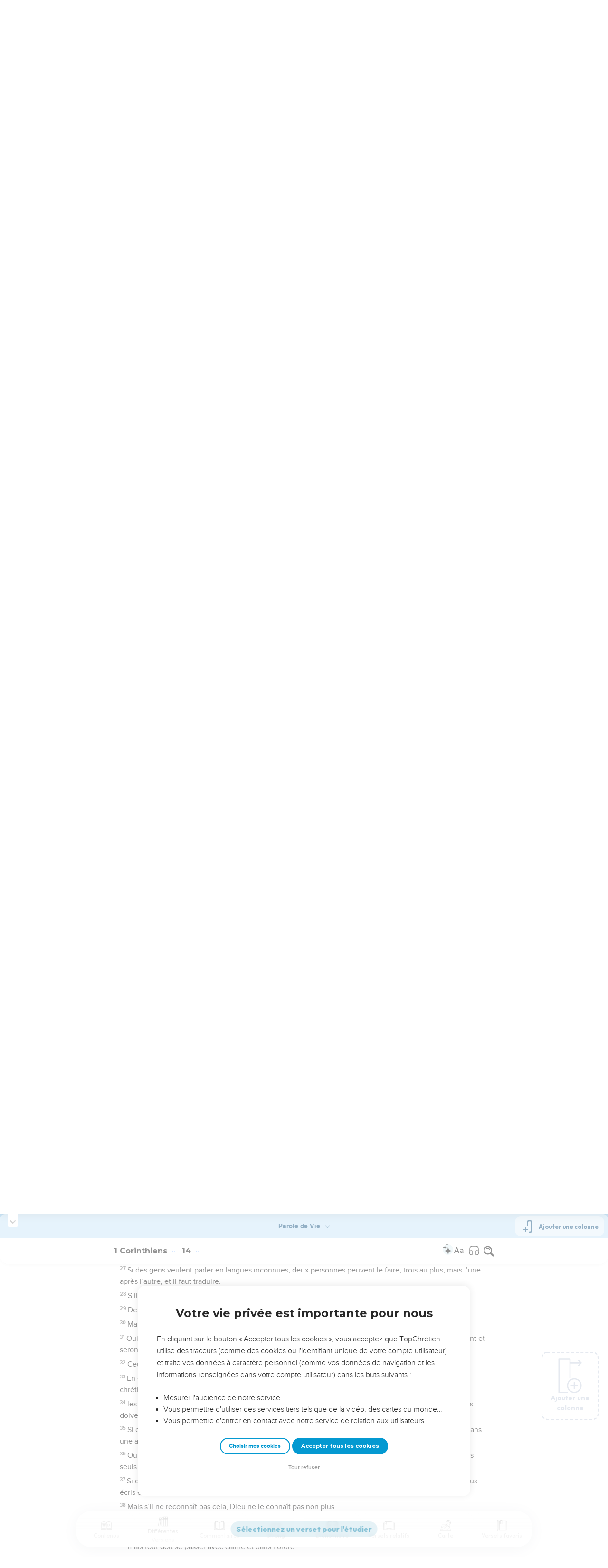

--- FILE ---
content_type: text/html; charset=utf-8
request_url: https://topbible.topchretien.com/verset/chapter?offset=1123&versions=PDV
body_size: 9550
content:
<div class="l-trail-header animated fadeIn" id="trail-header-1123" style="z-index: 2219">
    <div class="bible-col-version bible-col-version--1">
        <div class="bible-col-version__navbar">
            <h3 id="bible-title-1123">
                <span>
                    <span class="trail-header-title trail-open-toc trail-testaments" data-panel="testaments"
                        data-book="46">1 Corinthiens <i class="icon-chevron-thin-down"></i></span>
                    <span class="trail-header-title trail-open-toc trail-chapters" data-panel="chapters"
                        data-book="46">14 <i class="icon-chevron-thin-down"></i></span>
                </span>
            </h3>
            <div class="bible__actions-bar">
                <div class="open-chatbot">
                    <a href="javascript:void(0)" class="button__open-chatbot">
                        <span class="chatbot-pulse"></span>
                        <svg xmlns="http://www.w3.org/2000/svg" width="32" height="32" viewBox="0 0 56 56"><path fill="currentColor" d="M26.688 12.66c.28 0 .421-.164.492-.422c.726-3.914.68-4.008 4.758-4.781c.28-.047.445-.21.445-.492c0-.281-.164-.445-.446-.492c-4.054-.82-3.937-.914-4.757-4.782c-.07-.257-.211-.421-.492-.421s-.422.164-.493.421c-.82 3.868-.68 3.961-4.757 4.782c-.258.046-.446.21-.446.492c0 .281.188.445.445.492c4.079.82 4.032.867 4.758 4.781c.07.258.211.422.492.422M15.344 28.785c.445 0 .75-.281.797-.703c.843-6.258 1.054-6.258 7.523-7.5c.422-.07.727-.352.727-.797c0-.422-.305-.726-.727-.797c-6.469-.89-6.703-1.101-7.523-7.476c-.047-.422-.352-.727-.797-.727c-.422 0-.727.305-.774.75c-.773 6.281-1.101 6.258-7.523 7.453c-.422.094-.727.375-.727.797c0 .469.305.727.82.797c6.376 1.031 6.657 1.195 7.43 7.453c.047.469.352.75.774.75m15.89 25.946c.61 0 1.055-.446 1.172-1.079c1.664-12.843 3.469-14.789 16.172-16.195c.656-.07 1.102-.562 1.102-1.172s-.446-1.078-1.102-1.172c-12.703-1.406-14.508-3.351-16.172-16.195c-.117-.633-.562-1.055-1.172-1.055s-1.054.422-1.148 1.055c-1.664 12.844-3.492 14.789-16.172 16.195c-.68.094-1.125.563-1.125 1.172c0 .61.445 1.102 1.125 1.172c12.656 1.664 14.414 3.375 16.172 16.195c.094.633.539 1.078 1.148 1.078"/></svg>
                    </a>
                </div>
                <div class="text-settings">
                    <a class="text-settings__icon" href="javascript:void(0);">
                        <svg xmlns="http://www.w3.org/2000/svg" width="32" height="32" viewBox="0 0 24 24">
                            <path fill="currentColor"
                                d="M20.06 18a4 4 0 0 1-.2-.89c-.67.7-1.48 1.05-2.41 1.05c-.83 0-1.52-.24-2.05-.71c-.53-.45-.8-1.06-.8-1.79c0-.88.33-1.56 1-2.05s1.61-.73 2.83-.73h1.4v-.64q0-.735-.45-1.17c-.3-.29-.75-.43-1.33-.43c-.52 0-.95.12-1.3.36c-.35.25-.52.54-.52.89h-1.46c0-.43.15-.84.45-1.24c.28-.4.71-.71 1.22-.94c.51-.21 1.06-.35 1.69-.35c.98 0 1.74.24 2.29.73s.84 1.16.86 2.02V16c0 .8.1 1.42.3 1.88V18zm-2.4-1.12c.45 0 .88-.11 1.29-.32c.4-.21.7-.49.88-.83v-1.57H18.7c-1.77 0-2.66.47-2.66 1.41c0 .43.15.73.46.96c.3.23.68.35 1.16.35m-12.2-3.17h4.07L7.5 8.29zM6.64 6h1.72l4.71 12h-1.93l-.97-2.57H4.82L3.86 18H1.93z" />
                        </svg>
                    </a>
                </div>
                
                <div class="bible-listen">
                    <!--  -->
                        
                            <a href="#" class="dropit btn-icon-listen"
                                data-mp3="https://s.topchretien.com/media/topbible/bible_v2/46_14.mp3"
                                data-title="1 Corinthiens - Chapitre 14 - Version Segond 1910"
                                title="Écouter 1 Corinthiens - Chapitre 14 - Version Segond 1910">
                                
                            <svg xmlns="http://www.w3.org/2000/svg" width="32" height="32" viewBox="0 0 24 24"><path fill="currentColor" fill-rule="evenodd" d="M11.955 2.25h.09c1.837 0 3.276 0 4.419.124c1.165.126 2.11.388 2.916.974a5.75 5.75 0 0 1 1.272 1.272c.586.807.848 1.75.974 2.916c.124 1.143.124 2.582.124 4.419v2.838a.75.75 0 0 1 1 .707v2a.75.75 0 0 1-1.008.704c-.006.2-.015.386-.03.555c-.04.435-.128.836-.343 1.212c-.143.25-.323.477-.535.672c-.32.295-.692.463-1.103.588c-.388.117-.871.213-1.443.325l-.074.015c-.39.077-.744.147-1.04.17c-.317.025-.675.008-1.017-.185a1.76 1.76 0 0 1-.524-.45c-.237-.304-.316-.65-.35-.97c-.033-.3-.033-.672-.033-1.088v-5.236c0-.354 0-.672.025-.933c.027-.279.09-.58.273-.859c.151-.23.354-.422.593-.56c.295-.17.603-.208.88-.21c.257-.002.565.029.901.062l.07.007c.586.057 1.079.106 1.478.185c.275.055.536.129.78.246c0-1.762-.006-3.047-.115-4.052c-.113-1.038-.328-1.688-.697-2.196a4.25 4.25 0 0 0-.94-.94c-.508-.37-1.158-.585-2.196-.697c-1.052-.114-2.41-.115-4.302-.115c-1.892 0-3.25.001-4.302.115c-1.038.112-1.688.328-2.196.697a4.25 4.25 0 0 0-.94.94c-.37.508-.585 1.158-.697 2.196c-.109 1.005-.115 2.29-.115 4.052a3.27 3.27 0 0 1 .78-.246c.4-.079.892-.127 1.478-.185l.07-.007c.336-.033.644-.064.9-.062c.278.002.586.04.88.21c.24.138.443.33.594.56c.183.28.245.58.273.859c.025.26.025.579.025.933v5.236c0 .416 0 .787-.032 1.088c-.035.32-.114.666-.351.97a1.76 1.76 0 0 1-.524.45c-.342.193-.7.21-1.018.185a9.796 9.796 0 0 1-1.04-.17l-.073-.015c-.572-.112-1.055-.208-1.443-.325c-.411-.125-.783-.293-1.103-.588a2.816 2.816 0 0 1-.535-.672c-.215-.376-.302-.777-.343-1.212a8.633 8.633 0 0 1-.03-.555a.75.75 0 0 1-1.008-.704v-2a.75.75 0 0 1 1-.707v-2.838c0-1.837 0-3.276.124-4.419c.126-1.165.388-2.11.974-2.916A5.75 5.75 0 0 1 4.62 3.348c.807-.586 1.75-.848 2.916-.974c1.143-.124 2.582-.124 4.419-.124M3.75 17.193c0 .652 0 1.09.032 1.427c.03.326.084.49.15.606c.069.118.153.224.25.314c.092.085.228.166.522.255c.308.094.717.175 1.333.297c.442.087.71.138.906.154a.678.678 0 0 0 .171-.001a.261.261 0 0 0 .07-.062a.684.684 0 0 0 .042-.207c.023-.211.024-.5.024-.966v-5.165c0-.398 0-.641-.018-.82a.65.65 0 0 0-.034-.182a.268.268 0 0 0-.083-.08a.648.648 0 0 0-.147-.013a8.557 8.557 0 0 0-.777.058c-.631.062-1.05.104-1.37.168c-.305.06-.447.128-.542.2c-.14.105-.26.24-.35.4c-.064.114-.118.278-.147.609c-.031.341-.032.785-.032 1.443zm16.5-1.565c0-.658 0-1.102-.032-1.443c-.03-.33-.083-.495-.147-.61a1.324 1.324 0 0 0-.35-.4c-.095-.071-.237-.139-.542-.2c-.32-.063-.739-.105-1.37-.167a8.56 8.56 0 0 0-.777-.058a.648.648 0 0 0-.147.012a.268.268 0 0 0-.083.081a.647.647 0 0 0-.034.181c-.017.18-.018.423-.018.82v5.166c0 .466.001.755.024.965a.684.684 0 0 0 .042.208a.27.27 0 0 0 .07.062c.016.003.064.01.17 0c.198-.015.465-.066.907-.153c.616-.122 1.025-.203 1.333-.297c.294-.089.43-.17.522-.255c.097-.09.181-.196.25-.314c.066-.117.12-.28.15-.606c.031-.338.032-.775.032-1.427z" clip-rule="evenodd"/></svg>
                            </a>
                </div>
                
                <a class="bible-col-version--search" href="javascript:void(0);">
                    <i class="icon-search-glass"></i>
                </a>
            </div>
        </div>
    </div>
    <div class="l-bible-col-versions">
  
    
    <div class="l-bible-col-version l-bible-col-version-1">
    
    </div>
    
 
</div>


</div>
<div class="l-trail-content" style="z-index: 2218">
    
    <ul class="l-bible-cols">
  <li class="l-bible-col l-bible-col-versions">
    <ul>
       
      <li
        id="bible-col-1123-1"
        class="l-bible-col-version l-bible-col-version-1 bible-version-PDV"
      >
        
        <div class="lumo-player__reading-default">
          <div class="lumo-container">
    <div class="lumo-container__outter"></div>
    
        Seuls les Évangiles sont disponibles en vidéo pour le moment.
        
</div>
        </div>
                <h4>Nouvelles remarques à propos des dons du Saint-Esprit</h4> <div data-class="bible-verse-1123-1" data-book="1 Corinthiens" data-version="PDV" data-djangoid="28682" data-bookorder="46" data-chapter="14" data-verse="1" class="bible-verse adjusted-text-size bible-verse-1123-1 " id="bible-verse-1123-1-PDV"  data-shares="7" data-notes="&#39;&#39;">
  
    
      <span class="number-verse">1</span>
      <span class="bible-verse-text ">
      Cherchez avant tout à aimer les autres. Désirez les dons de l’Esprit Saint, surtout le don de parler au nom de Dieu.
      </span>
      
    
    
    
</div>  <h4></h4> <div data-class="bible-verse-1123-2" data-book="1 Corinthiens" data-version="PDV" data-djangoid="28683" data-bookorder="46" data-chapter="14" data-verse="2" class="bible-verse adjusted-text-size bible-verse-1123-2 " id="bible-verse-1123-2-PDV"  data-shares="1" data-notes="&#39;&#39;">
  
    
      <span class="number-verse">2</span>
      <span class="bible-verse-text ">
      Si quelqu’un parle en langues inconnues, il ne parle pas aux gens, mais à Dieu. Personne ne le comprend. Avec l’aide de l’Esprit Saint, il dit des choses mystérieuses.
      </span>
      
    
    
    
</div>  <h4></h4> <div data-class="bible-verse-1123-3" data-book="1 Corinthiens" data-version="PDV" data-djangoid="28684" data-bookorder="46" data-chapter="14" data-verse="3" class="bible-verse adjusted-text-size bible-verse-1123-3 " id="bible-verse-1123-3-PDV"  data-shares="0" data-notes="&#39;&#39;">
  
    
      <span class="number-verse">3</span>
      <span class="bible-verse-text ">
      Mais si quelqu’un parle au nom de Dieu, il parle aux gens : il construit la communauté, il encourage et il console.
      </span>
      
    
    
    
</div>  <h4></h4> <div data-class="bible-verse-1123-4" data-book="1 Corinthiens" data-version="PDV" data-djangoid="28685" data-bookorder="46" data-chapter="14" data-verse="4" class="bible-verse adjusted-text-size bible-verse-1123-4 " id="bible-verse-1123-4-PDV"  data-shares="0" data-notes="&#39;&#39;">
  
    
      <span class="number-verse">4</span>
      <span class="bible-verse-text ">
      Celui qui parle en langues inconnues ne construit que lui-même. Au contraire, celui qui parle au nom de Dieu construit la communauté tout entière.
      </span>
      
    
    
    
</div>  <h4></h4> <div data-class="bible-verse-1123-5" data-book="1 Corinthiens" data-version="PDV" data-djangoid="28686" data-bookorder="46" data-chapter="14" data-verse="5" class="bible-verse adjusted-text-size bible-verse-1123-5 " id="bible-verse-1123-5-PDV"  data-shares="0" data-notes="&#39;&#39;">
  
    
      <span class="number-verse">5</span>
      <span class="bible-verse-text ">
      Je souhaite que vous parliez tous en langues inconnues, mais j’aime encore mieux que vous parliez au nom de Dieu. Parler au nom de Dieu, cela vaut mieux que de parler en langues inconnues, sauf si quelqu’un traduit pour construire la communauté.
      </span>
      
    
    
    
</div>  <h4></h4> <div data-class="bible-verse-1123-6" data-book="1 Corinthiens" data-version="PDV" data-djangoid="28687" data-bookorder="46" data-chapter="14" data-verse="6" class="bible-verse adjusted-text-size bible-verse-1123-6 " id="bible-verse-1123-6-PDV"  data-shares="0" data-notes="&#39;&#39;">
  
    
      <span class="number-verse">6</span>
      <span class="bible-verse-text ">
      Frères et sœurs chrétiens, prenons un exemple : je viens vous voir et je vous parle en langues inconnues. Si mes paroles ne vous apportent rien, ni message clair, ni connaissance, ni parole de la part de Dieu, ni enseignement, est-ce que je vous rends service ?
      </span>
      
    
    
    
</div>  <h4></h4> <div data-class="bible-verse-1123-7" data-book="1 Corinthiens" data-version="PDV" data-djangoid="28688" data-bookorder="46" data-chapter="14" data-verse="7" class="bible-verse adjusted-text-size bible-verse-1123-7 " id="bible-verse-1123-7-PDV"  data-shares="0" data-notes="&#39;&#39;">
  
    
      <span class="number-verse">7</span>
      <span class="bible-verse-text ">
      C’est la même chose pour les instruments de musique, comme la flûte ou la cithare. Si leurs sons ne sont pas différents, comment distinguer la musique que chacune joue ?
      </span>
      
    
    
    
</div>  <h4></h4> <div data-class="bible-verse-1123-8" data-book="1 Corinthiens" data-version="PDV" data-djangoid="28689" data-bookorder="46" data-chapter="14" data-verse="8" class="bible-verse adjusted-text-size bible-verse-1123-8 " id="bible-verse-1123-8-PDV"  data-shares="0" data-notes="&#39;&#39;">
  
    
      <span class="number-verse">8</span>
      <span class="bible-verse-text ">
      Et si la trompette ne sonne pas clairement, qui va se préparer pour le combat ?
      </span>
      
    
    
    
</div>  <h4></h4> <div data-class="bible-verse-1123-9" data-book="1 Corinthiens" data-version="PDV" data-djangoid="28690" data-bookorder="46" data-chapter="14" data-verse="9" class="bible-verse adjusted-text-size bible-verse-1123-9 " id="bible-verse-1123-9-PDV"  data-shares="0" data-notes="&#39;&#39;">
  
    
      <span class="number-verse">9</span>
      <span class="bible-verse-text ">
      Pour vous, c’est pareil ! Si vous parlez avec des mots qu’on ne comprend pas, comment savoir ce que vous dites ? Vos paroles sont du vent !
      </span>
      
    
    
    
</div>  <h4></h4> <div data-class="bible-verse-1123-10" data-book="1 Corinthiens" data-version="PDV" data-djangoid="28691" data-bookorder="46" data-chapter="14" data-verse="10" class="bible-verse adjusted-text-size bible-verse-1123-10 " id="bible-verse-1123-10-PDV"  data-shares="0" data-notes="&#39;&#39;">
  
    
      <span class="number-verse">10</span>
      <span class="bible-verse-text ">
      Il y a beaucoup de langues différentes sur la terre, et toutes veulent dire quelque chose.
      </span>
      
    
    
    
</div>  <h4></h4> <div data-class="bible-verse-1123-11" data-book="1 Corinthiens" data-version="PDV" data-djangoid="28692" data-bookorder="46" data-chapter="14" data-verse="11" class="bible-verse adjusted-text-size bible-verse-1123-11 " id="bible-verse-1123-11-PDV"  data-shares="0" data-notes="&#39;&#39;">
  
    
      <span class="number-verse">11</span>
      <span class="bible-verse-text ">
      Si je ne connais pas la langue de la personne qui me parle, je suis pour elle un étranger, et elle est une étrangère pour moi.
      </span>
      
    
    
    
</div>  <h4></h4> <div data-class="bible-verse-1123-12" data-book="1 Corinthiens" data-version="PDV" data-djangoid="28693" data-bookorder="46" data-chapter="14" data-verse="12" class="bible-verse adjusted-text-size bible-verse-1123-12 " id="bible-verse-1123-12-PDV"  data-shares="1" data-notes="&#39;&#39;">
  
    
      <span class="number-verse">12</span>
      <span class="bible-verse-text ">
      Pour vous, c’est pareil ! Puisque vous désirez les dons de l’Esprit Saint, cherchez-les toujours davantage, mais pour construire la communauté rassemblée.
      </span>
      
    
    
    
</div>  <h4></h4> <div data-class="bible-verse-1123-13" data-book="1 Corinthiens" data-version="PDV" data-djangoid="28694" data-bookorder="46" data-chapter="14" data-verse="13" class="bible-verse adjusted-text-size bible-verse-1123-13 " id="bible-verse-1123-13-PDV"  data-shares="0" data-notes="&#39;&#39;">
  
    
      <span class="number-verse">13</span>
      <span class="bible-verse-text ">
      C’est pourquoi celui qui parle en langues inconnues doit prier pour avoir le don de les traduire.
      </span>
      
    
    
    
</div>  <h4></h4> <div data-class="bible-verse-1123-14" data-book="1 Corinthiens" data-version="PDV" data-djangoid="28695" data-bookorder="46" data-chapter="14" data-verse="14" class="bible-verse adjusted-text-size bible-verse-1123-14 " id="bible-verse-1123-14-PDV"  data-shares="0" data-notes="&#39;&#39;">
  
    
      <span class="number-verse">14</span>
      <span class="bible-verse-text ">
      Si je prie en langues inconnues, mon cœur est en prière, mais mon intelligence ne travaille pas.
      </span>
      
    
    
    
</div>  <h4></h4> <div data-class="bible-verse-1123-15" data-book="1 Corinthiens" data-version="PDV" data-djangoid="28696" data-bookorder="46" data-chapter="14" data-verse="15" class="bible-verse adjusted-text-size bible-verse-1123-15 " id="bible-verse-1123-15-PDV"  data-shares="0" data-notes="&#39;&#39;">
  
    
      <span class="number-verse">15</span>
      <span class="bible-verse-text ">
      Alors que faire ? Je prierai avec mon cœur, mais je prierai aussi avec mon intelligence. Je chanterai avec mon cœur, mais je chanterai aussi avec mon intelligence.
      </span>
      
    
    
    
</div>  <h4></h4> <div data-class="bible-verse-1123-16" data-book="1 Corinthiens" data-version="PDV" data-djangoid="28697" data-bookorder="46" data-chapter="14" data-verse="16" class="bible-verse adjusted-text-size bible-verse-1123-16 " id="bible-verse-1123-16-PDV"  data-shares="1" data-notes="&#39;&#39;">
  
    
      <span class="number-verse">16</span>
      <span class="bible-verse-text ">
      Si tu remercies Dieu seulement avec ton cœur, le croyant qui n’y connaît rien ne sait pas ce que tu dis. Alors, comment pourra-t-il répondre « Amen » à ta prière de remerciement ?
      </span>
      
    
    
    
</div>  <h4></h4> <div data-class="bible-verse-1123-17" data-book="1 Corinthiens" data-version="PDV" data-djangoid="28698" data-bookorder="46" data-chapter="14" data-verse="17" class="bible-verse adjusted-text-size bible-verse-1123-17 " id="bible-verse-1123-17-PDV"  data-shares="0" data-notes="&#39;&#39;">
  
    
      <span class="number-verse">17</span>
      <span class="bible-verse-text ">
      Cette prière est sans doute très belle, mais elle n’aide pas les autres à faire des progrès.
      </span>
      
    
    
    
</div>  <h4></h4> <div data-class="bible-verse-1123-18" data-book="1 Corinthiens" data-version="PDV" data-djangoid="28699" data-bookorder="46" data-chapter="14" data-verse="18" class="bible-verse adjusted-text-size bible-verse-1123-18 " id="bible-verse-1123-18-PDV"  data-shares="0" data-notes="&#39;&#39;">
  
    
      <span class="number-verse">18</span>
      <span class="bible-verse-text ">
      Grâce à Dieu, je parle en langues inconnues plus que vous tous.
      </span>
      
    
    
    
</div>  <h4></h4> <div data-class="bible-verse-1123-19" data-book="1 Corinthiens" data-version="PDV" data-djangoid="28700" data-bookorder="46" data-chapter="14" data-verse="19" class="bible-verse adjusted-text-size bible-verse-1123-19 " id="bible-verse-1123-19-PDV"  data-shares="0" data-notes="&#39;&#39;">
  
    
      <span class="number-verse">19</span>
      <span class="bible-verse-text ">
      Mais dans l’assemblée des chrétiens, j’aime mieux dire cinq paroles claires que 10 000 mots inconnus. De cette façon, j’apprends aussi quelque chose aux autres.
      </span>
      
    
    
    
</div>  <h4></h4> <div data-class="bible-verse-1123-20" data-book="1 Corinthiens" data-version="PDV" data-djangoid="28701" data-bookorder="46" data-chapter="14" data-verse="20" class="bible-verse adjusted-text-size bible-verse-1123-20 " id="bible-verse-1123-20-PDV"  data-shares="0" data-notes="&#39;&#39;">
  
    
      <span class="number-verse">20</span>
      <span class="bible-verse-text ">
      Frères et sœurs, quand vous réfléchissez, ne soyez pas des enfants. Pour faire le mal, oui, soyez des bébés, mais pour réfléchir, soyez des adultes.
      </span>
      
    
    
    
</div>  <h4></h4> <div data-class="bible-verse-1123-21" data-book="1 Corinthiens" data-version="PDV" data-djangoid="28702" data-bookorder="46" data-chapter="14" data-verse="21" class="bible-verse adjusted-text-size bible-verse-1123-21 " id="bible-verse-1123-21-PDV"  data-shares="0" data-notes="&#39;&#39;">
  
    
      <span class="number-verse">21</span>
      <span class="bible-verse-text ">
      Dans les Livres Saints, le Seigneur dit : « Je parlerai au peuple d’Israël par des gens qui parlent une langue étrangère, par la bouche d’étrangers. Et pourtant, ils ne m’écouteront pas. »
      </span>
      
    
    
    
</div>  <h4></h4> <div data-class="bible-verse-1123-22" data-book="1 Corinthiens" data-version="PDV" data-djangoid="28703" data-bookorder="46" data-chapter="14" data-verse="22" class="bible-verse adjusted-text-size bible-verse-1123-22 " id="bible-verse-1123-22-PDV"  data-shares="0" data-notes="&#39;&#39;">
  
    
      <span class="number-verse">22</span>
      <span class="bible-verse-text ">
      Donc, quand quelqu’un parle en langues inconnues, c’est un signe pour ceux qui ne croient pas, mais cela ne sert à rien pour ceux qui croient. Quand on parle au nom de Dieu, c’est un signe pour ceux qui croient, mais cela ne sert à rien pour ceux qui ne croient pas.
      </span>
      
    
    
    
</div>  <h4></h4> <div data-class="bible-verse-1123-23" data-book="1 Corinthiens" data-version="PDV" data-djangoid="28704" data-bookorder="46" data-chapter="14" data-verse="23" class="bible-verse adjusted-text-size bible-verse-1123-23 " id="bible-verse-1123-23-PDV"  data-shares="0" data-notes="&#39;&#39;">
  
    
      <span class="number-verse">23</span>
      <span class="bible-verse-text ">
      Par exemple, toute l’Église est rassemblée, et tous parlent en langues inconnues. Des croyants qui n’y connaissent rien ou des incroyants arrivent. Ils vont penser que vous êtes fous !
      </span>
      
    
    
    
</div>  <h4></h4> <div data-class="bible-verse-1123-24" data-book="1 Corinthiens" data-version="PDV" data-djangoid="28705" data-bookorder="46" data-chapter="14" data-verse="24" class="bible-verse adjusted-text-size bible-verse-1123-24 " id="bible-verse-1123-24-PDV"  data-shares="0" data-notes="&#39;&#39;">
  
    
      <span class="number-verse">24</span>
      <span class="bible-verse-text ">
      Au contraire, tous parlent au nom de Dieu. L’incroyant ou le croyant qui n’y connaît rien arrive. Alors, tout ce qu’il entend le fait réfléchir, et il se sent jugé par tous.
      </span>
      
    
    
    
</div>  <h4></h4> <div data-class="bible-verse-1123-25" data-book="1 Corinthiens" data-version="PDV" data-djangoid="28706" data-bookorder="46" data-chapter="14" data-verse="25" class="bible-verse adjusted-text-size bible-verse-1123-25 " id="bible-verse-1123-25-PDV"  data-shares="0" data-notes="&#39;&#39;">
  
    
      <span class="number-verse">25</span>
      <span class="bible-verse-text ">
      Les choses cachées au fond de son cœur deviennent claires, et il tombe à genoux, le visage sur le sol. Il adore Dieu et il dit : « Oui, Dieu est vraiment parmi vous ! »
      </span>
      
    
    
    
</div>  <h4>L'ordre dans l'Église</h4> <div data-class="bible-verse-1123-26" data-book="1 Corinthiens" data-version="PDV" data-djangoid="28707" data-bookorder="46" data-chapter="14" data-verse="26" class="bible-verse adjusted-text-size bible-verse-1123-26 " id="bible-verse-1123-26-PDV"  data-shares="1" data-notes="&#39;&#39;">
  
    
      <span class="number-verse">26</span>
      <span class="bible-verse-text ">
      Alors, frères et sœurs chrétiens, qu’est-ce qu’il faut faire ? Quand vous êtes réunis, chacun peut chanter ou enseigner, faire connaître une chose cachée, ou bien traduire ce qu’on vient de dire. Mais tout cela doit servir à construire la communauté.
      </span>
      
    
    
    
</div>  <h4></h4> <div data-class="bible-verse-1123-27" data-book="1 Corinthiens" data-version="PDV" data-djangoid="28708" data-bookorder="46" data-chapter="14" data-verse="27" class="bible-verse adjusted-text-size bible-verse-1123-27 " id="bible-verse-1123-27-PDV"  data-shares="0" data-notes="&#39;&#39;">
  
    
      <span class="number-verse">27</span>
      <span class="bible-verse-text ">
      Si des gens veulent parler en langues inconnues, deux personnes peuvent le faire, trois au plus, mais l’une après l’autre, et il faut traduire.
      </span>
      
    
    
    
</div>  <h4></h4> <div data-class="bible-verse-1123-28" data-book="1 Corinthiens" data-version="PDV" data-djangoid="28709" data-bookorder="46" data-chapter="14" data-verse="28" class="bible-verse adjusted-text-size bible-verse-1123-28 " id="bible-verse-1123-28-PDV"  data-shares="0" data-notes="&#39;&#39;">
  
    
      <span class="number-verse">28</span>
      <span class="bible-verse-text ">
      S’il n’y a personne pour traduire, ils doivent se taire, chacun parlera seulement à lui-même et à Dieu.
      </span>
      
    
    
    
</div>  <h4></h4> <div data-class="bible-verse-1123-29" data-book="1 Corinthiens" data-version="PDV" data-djangoid="28710" data-bookorder="46" data-chapter="14" data-verse="29" class="bible-verse adjusted-text-size bible-verse-1123-29 " id="bible-verse-1123-29-PDV"  data-shares="0" data-notes="&#39;&#39;">
  
    
      <span class="number-verse">29</span>
      <span class="bible-verse-text ">
      Deux ou trois peuvent parler au nom de Dieu. Les autres doivent examiner ce qu’ils disent.
      </span>
      
    
    
    
</div>  <h4></h4> <div data-class="bible-verse-1123-30" data-book="1 Corinthiens" data-version="PDV" data-djangoid="28711" data-bookorder="46" data-chapter="14" data-verse="30" class="bible-verse adjusted-text-size bible-verse-1123-30 " id="bible-verse-1123-30-PDV"  data-shares="0" data-notes="&#39;&#39;">
  
    
      <span class="number-verse">30</span>
      <span class="bible-verse-text ">
      Mais si Dieu donne un message à quelqu’un d’autre, celui qui est en train de parler doit se taire.
      </span>
      
    
    
    
</div>  <h4></h4> <div data-class="bible-verse-1123-31" data-book="1 Corinthiens" data-version="PDV" data-djangoid="28712" data-bookorder="46" data-chapter="14" data-verse="31" class="bible-verse adjusted-text-size bible-verse-1123-31 " id="bible-verse-1123-31-PDV"  data-shares="0" data-notes="&#39;&#39;">
  
    
      <span class="number-verse">31</span>
      <span class="bible-verse-text ">
      Oui, vous pouvez tous parler au nom de Dieu, mais l’un après l’autre. Alors tous recevront l’enseignement et seront encouragés.
      </span>
      
    
    
    
</div>  <h4></h4> <div data-class="bible-verse-1123-32" data-book="1 Corinthiens" data-version="PDV" data-djangoid="28713" data-bookorder="46" data-chapter="14" data-verse="32" class="bible-verse adjusted-text-size bible-verse-1123-32 " id="bible-verse-1123-32-PDV"  data-shares="1" data-notes="&#39;&#39;">
  
    
      <span class="number-verse">32</span>
      <span class="bible-verse-text ">
      Ceux qui parlent au nom de Dieu restent maîtres du don que Dieu leur fait.
      </span>
      
    
    
    
</div>  <h4></h4> <div data-class="bible-verse-1123-33" data-book="1 Corinthiens" data-version="PDV" data-djangoid="28714" data-bookorder="46" data-chapter="14" data-verse="33" class="bible-verse adjusted-text-size bible-verse-1123-33 " id="bible-verse-1123-33-PDV"  data-shares="11" data-notes="&#39;&#39;">
  
    
      <span class="number-verse">33</span>
      <span class="bible-verse-text ">
      En effet, Dieu n’est pas pour le désordre, mais pour la paix. Comme cela se fait dans toutes les Églises chrétiennes,
      </span>
      
    
    
    
</div>  <h4></h4> <div data-class="bible-verse-1123-34" data-book="1 Corinthiens" data-version="PDV" data-djangoid="28715" data-bookorder="46" data-chapter="14" data-verse="34" class="bible-verse adjusted-text-size bible-verse-1123-34 " id="bible-verse-1123-34-PDV"  data-shares="0" data-notes="&#39;&#39;">
  
    
      <span class="number-verse">34</span>
      <span class="bible-verse-text ">
      les femmes doivent se taire dans les assemblées. Elles n’ont pas l’autorisation de prendre la parole, elles doivent rester tranquilles et écouter, comme la loi le dit.
      </span>
      
    
    
    
</div>  <h4></h4> <div data-class="bible-verse-1123-35" data-book="1 Corinthiens" data-version="PDV" data-djangoid="28716" data-bookorder="46" data-chapter="14" data-verse="35" class="bible-verse adjusted-text-size bible-verse-1123-35 " id="bible-verse-1123-35-PDV"  data-shares="1" data-notes="&#39;&#39;">
  
    
      <span class="number-verse">35</span>
      <span class="bible-verse-text ">
      Si elles veulent une explication, elles doivent interroger leur mari à la maison. Pour une femme, parler dans une assemblée, cela ne se fait pas.
      </span>
      
    
    
    
</div>  <h4></h4> <div data-class="bible-verse-1123-36" data-book="1 Corinthiens" data-version="PDV" data-djangoid="28717" data-bookorder="46" data-chapter="14" data-verse="36" class="bible-verse adjusted-text-size bible-verse-1123-36 " id="bible-verse-1123-36-PDV"  data-shares="0" data-notes="&#39;&#39;">
  
    
      <span class="number-verse">36</span>
      <span class="bible-verse-text ">
      Ou bien, vous pensez peut-être que la parole de Dieu est venue de chez vous ? Est-ce que vous êtes les seuls à l’avoir reçue ?
      </span>
      
    
    
    
</div>  <h4></h4> <div data-class="bible-verse-1123-37" data-book="1 Corinthiens" data-version="PDV" data-djangoid="28718" data-bookorder="46" data-chapter="14" data-verse="37" class="bible-verse adjusted-text-size bible-verse-1123-37 " id="bible-verse-1123-37-PDV"  data-shares="0" data-notes="&#39;&#39;">
  
    
      <span class="number-verse">37</span>
      <span class="bible-verse-text ">
      Si quelqu’un croit parler au nom de Dieu ou de l’Esprit Saint, il doit reconnaître une chose : ce que je vous écris est un commandement du Seigneur.
      </span>
      
    
    
    
</div>  <h4></h4> <div data-class="bible-verse-1123-38" data-book="1 Corinthiens" data-version="PDV" data-djangoid="28719" data-bookorder="46" data-chapter="14" data-verse="38" class="bible-verse adjusted-text-size bible-verse-1123-38 " id="bible-verse-1123-38-PDV"  data-shares="0" data-notes="&#39;&#39;">
  
    
      <span class="number-verse">38</span>
      <span class="bible-verse-text ">
      Mais s’il ne reconnaît pas cela, Dieu ne le connaît pas non plus.
      </span>
      
    
    
    
</div>  <h4></h4> <div data-class="bible-verse-1123-39" data-book="1 Corinthiens" data-version="PDV" data-djangoid="28720" data-bookorder="46" data-chapter="14" data-verse="39" class="bible-verse adjusted-text-size bible-verse-1123-39 " id="bible-verse-1123-39-PDV"  data-shares="0" data-notes="&#39;&#39;">
  
    
      <span class="number-verse">39</span>
      <span class="bible-verse-text ">
      Alors, frères et sœurs, vous devez désirer parler au nom de Dieu. N’empêchez pas les autres de parler en langues inconnues,
      </span>
      
    
    
    
</div>  <h4></h4> <div data-class="bible-verse-1123-40" data-book="1 Corinthiens" data-version="PDV" data-djangoid="28721" data-bookorder="46" data-chapter="14" data-verse="40" class="bible-verse adjusted-text-size bible-verse-1123-40 " id="bible-verse-1123-40-PDV"  data-shares="0" data-notes="&#39;&#39;">
  
    
      <span class="number-verse">40</span>
      <span class="bible-verse-text ">
      mais tout doit se passer avec calme et dans l’ordre.
      </span>
      
    
    
    
</div>  
        <div class="bible-copyright">
          <a href="http://www.editionsbiblio.fr/" target="_blank"
            >© Société biblique française – Bibli’O, 2000, avec autorisation. Pour vous procurer une Bible imprimée, rendez-vous sur www.editionsbiblio.fr</a
          >
        </div>
         
      </li>
        
      <div class="element__add-column dropit" data-menu="#add-column__dropdown">
        <svg
          width="100"
          height="146"
          viewBox="0 0 100 146"
          fill="none"
          xmlns="http://www.w3.org/2000/svg"
        >
          <path
            d="M68.11 145.441C61.9697 145.441 55.9674 143.62 50.8621 140.209C45.7568 136.797 41.7777 131.949 39.428 126.276C37.0783 120.603 36.4636 114.361 37.6615 108.338C38.8595 102.316 41.8163 96.7844 46.1581 92.4426C50.4999 88.1008 56.0317 85.144 62.0539 83.9461C68.0762 82.7481 74.3184 83.3628 79.9913 85.7125C85.6642 88.0622 90.5129 92.0413 93.9243 97.1466C97.3358 102.252 99.1568 108.254 99.157 114.394C99.1488 122.626 95.8751 130.518 90.0544 136.339C84.2338 142.16 76.3416 145.433 68.11 145.441ZM68.11 88.5235C62.9929 88.5235 57.9908 90.0409 53.7361 92.8838C49.4815 95.7267 46.1654 99.7674 44.2072 104.495C42.2491 109.222 41.7368 114.425 42.7352 119.443C43.7335 124.462 46.1977 129.072 49.816 132.69C53.4344 136.308 58.0444 138.772 63.0632 139.77C68.0819 140.769 73.284 140.256 78.0114 138.298C82.7389 136.339 86.7795 133.023 89.6222 128.768C92.465 124.514 93.9822 119.512 93.982 114.394C93.9745 107.535 91.2464 100.959 86.396 96.1084C81.5457 91.2581 74.9694 88.5309 68.11 88.5235Z"
            fill="#CBD4E1"
          />
          <path
            d="M81.046 116.981H55.174C54.8343 116.981 54.4979 116.915 54.184 116.785C53.8702 116.655 53.585 116.464 53.3448 116.224C53.1045 115.984 52.914 115.698 52.784 115.384C52.654 115.071 52.587 114.734 52.587 114.394C52.587 114.055 52.654 113.718 52.784 113.404C52.914 113.091 53.1045 112.805 53.3448 112.565C53.585 112.325 53.8702 112.134 54.184 112.004C54.4979 111.874 54.8343 111.807 55.174 111.807H81.046C81.7322 111.807 82.3902 112.08 82.8753 112.565C83.3605 113.05 83.633 113.708 83.633 114.394C83.633 115.081 83.3605 115.739 82.8753 116.224C82.3902 116.709 81.7322 116.981 81.046 116.981Z"
            fill="#CBD4E1"
          />
          <path
            d="M68.1101 129.917C67.424 129.917 66.7662 129.645 66.2811 129.159C65.796 128.674 65.5233 128.016 65.5231 127.33V101.458C65.5231 100.772 65.7956 100.114 66.2808 99.6292C66.7659 99.144 67.424 98.8715 68.1101 98.8715C68.7962 98.8715 69.4542 99.144 69.9394 99.6292C70.4245 100.114 70.6971 100.772 70.6971 101.458V127.33C70.6968 128.016 70.4242 128.674 69.9391 129.159C69.454 129.645 68.7961 129.917 68.1101 129.917Z"
            fill="#CBD4E1"
          />
          <path
            d="M39.651 145.441H3.43002C2.74468 145.441 2.08742 145.169 1.60244 144.685C1.11745 144.201 0.844342 143.544 0.843018 142.858V3.14547C0.843283 2.45944 1.11593 1.80158 1.60102 1.31648C2.08612 0.83138 2.74398 0.558737 3.43002 0.558472H50C50.6861 0.558737 51.3439 0.83138 51.829 1.31648C52.3141 1.80158 52.5868 2.45944 52.587 3.14547V80.7585C52.587 81.4446 52.3145 82.1026 51.8293 82.5878C51.3441 83.0729 50.6861 83.3455 50 83.3455C49.3139 83.3455 48.6559 83.0729 48.1707 82.5878C47.6856 82.1026 47.413 81.4446 47.413 80.7585V5.73247H6.01302V140.266H39.651C40.3371 140.266 40.9951 140.539 41.4803 141.024C41.9655 141.509 42.238 142.167 42.238 142.853C42.238 143.54 41.9655 144.198 41.4803 144.683C40.9951 145.168 40.3371 145.441 39.651 145.441Z"
            fill="#CBD4E1"
          />
          <path
            d="M96.569 21.2555H49.999C49.3129 21.2555 48.6549 20.9829 48.1697 20.4978C47.6845 20.0126 47.412 19.3546 47.412 18.6685C47.412 17.9824 47.6845 17.3244 48.1697 16.8392C48.6549 16.354 49.3129 16.0815 49.999 16.0815H96.569C97.2551 16.0815 97.9131 16.354 98.3983 16.8392C98.8834 17.3244 99.156 17.9824 99.156 18.6685C99.156 19.3546 98.8834 20.0126 98.3983 20.4978C97.9131 20.9829 97.2551 21.2555 96.569 21.2555Z"
            fill="#CBD4E1"
          />
          <path
            d="M86.22 31.6045C85.7076 31.6056 85.2063 31.4544 84.7799 31.1702C84.3535 30.886 84.021 30.4816 83.8248 30.0082C83.6285 29.5348 83.5773 29.0138 83.6776 28.5113C83.7778 28.0088 84.0251 27.5473 84.388 27.1855L92.91 18.6685L84.389 10.1515C83.9033 9.66575 83.6304 9.00694 83.6304 8.31999C83.6304 7.63304 83.9033 6.97424 84.389 6.48849C84.8747 6.00275 85.5336 5.72986 86.2205 5.72986C86.9075 5.72986 87.5663 6.00275 88.052 6.48849L98.401 16.8365C98.8843 17.3235 99.1556 17.9818 99.1556 18.668C99.1556 19.3541 98.8843 20.0125 98.401 20.4995L88.052 30.8485C87.5651 31.3325 86.9065 31.6042 86.22 31.6045Z"
            fill="#CBD4E1"
          />
        </svg>
        <span>Ajouter une colonne</span>
      </div>
      
    </ul>
  </li>
  <li class="l-bible-col l-bible-col-last"></li>
</ul>
    
    
</div>

--- FILE ---
content_type: text/html; charset=utf-8
request_url: https://topbible.topchretien.com/verset/chapter?offset=1122&versions=PDV
body_size: 6862
content:
<div class="l-trail-header animated fadeIn" id="trail-header-1122" style="z-index: 2219">
    <div class="bible-col-version bible-col-version--1">
        <div class="bible-col-version__navbar">
            <h3 id="bible-title-1122">
                <span>
                    <span class="trail-header-title trail-open-toc trail-testaments" data-panel="testaments"
                        data-book="46">1 Corinthiens <i class="icon-chevron-thin-down"></i></span>
                    <span class="trail-header-title trail-open-toc trail-chapters" data-panel="chapters"
                        data-book="46">13 <i class="icon-chevron-thin-down"></i></span>
                </span>
            </h3>
            <div class="bible__actions-bar">
                <div class="open-chatbot">
                    <a href="javascript:void(0)" class="button__open-chatbot">
                        <span class="chatbot-pulse"></span>
                        <svg xmlns="http://www.w3.org/2000/svg" width="32" height="32" viewBox="0 0 56 56"><path fill="currentColor" d="M26.688 12.66c.28 0 .421-.164.492-.422c.726-3.914.68-4.008 4.758-4.781c.28-.047.445-.21.445-.492c0-.281-.164-.445-.446-.492c-4.054-.82-3.937-.914-4.757-4.782c-.07-.257-.211-.421-.492-.421s-.422.164-.493.421c-.82 3.868-.68 3.961-4.757 4.782c-.258.046-.446.21-.446.492c0 .281.188.445.445.492c4.079.82 4.032.867 4.758 4.781c.07.258.211.422.492.422M15.344 28.785c.445 0 .75-.281.797-.703c.843-6.258 1.054-6.258 7.523-7.5c.422-.07.727-.352.727-.797c0-.422-.305-.726-.727-.797c-6.469-.89-6.703-1.101-7.523-7.476c-.047-.422-.352-.727-.797-.727c-.422 0-.727.305-.774.75c-.773 6.281-1.101 6.258-7.523 7.453c-.422.094-.727.375-.727.797c0 .469.305.727.82.797c6.376 1.031 6.657 1.195 7.43 7.453c.047.469.352.75.774.75m15.89 25.946c.61 0 1.055-.446 1.172-1.079c1.664-12.843 3.469-14.789 16.172-16.195c.656-.07 1.102-.562 1.102-1.172s-.446-1.078-1.102-1.172c-12.703-1.406-14.508-3.351-16.172-16.195c-.117-.633-.562-1.055-1.172-1.055s-1.054.422-1.148 1.055c-1.664 12.844-3.492 14.789-16.172 16.195c-.68.094-1.125.563-1.125 1.172c0 .61.445 1.102 1.125 1.172c12.656 1.664 14.414 3.375 16.172 16.195c.094.633.539 1.078 1.148 1.078"/></svg>
                    </a>
                </div>
                <div class="text-settings">
                    <a class="text-settings__icon" href="javascript:void(0);">
                        <svg xmlns="http://www.w3.org/2000/svg" width="32" height="32" viewBox="0 0 24 24">
                            <path fill="currentColor"
                                d="M20.06 18a4 4 0 0 1-.2-.89c-.67.7-1.48 1.05-2.41 1.05c-.83 0-1.52-.24-2.05-.71c-.53-.45-.8-1.06-.8-1.79c0-.88.33-1.56 1-2.05s1.61-.73 2.83-.73h1.4v-.64q0-.735-.45-1.17c-.3-.29-.75-.43-1.33-.43c-.52 0-.95.12-1.3.36c-.35.25-.52.54-.52.89h-1.46c0-.43.15-.84.45-1.24c.28-.4.71-.71 1.22-.94c.51-.21 1.06-.35 1.69-.35c.98 0 1.74.24 2.29.73s.84 1.16.86 2.02V16c0 .8.1 1.42.3 1.88V18zm-2.4-1.12c.45 0 .88-.11 1.29-.32c.4-.21.7-.49.88-.83v-1.57H18.7c-1.77 0-2.66.47-2.66 1.41c0 .43.15.73.46.96c.3.23.68.35 1.16.35m-12.2-3.17h4.07L7.5 8.29zM6.64 6h1.72l4.71 12h-1.93l-.97-2.57H4.82L3.86 18H1.93z" />
                        </svg>
                    </a>
                </div>
                
                <div class="bible-listen">
                    <!--  -->
                        
                            <a href="#" class="dropit btn-icon-listen"
                                data-mp3="https://s.topchretien.com/media/topbible/bible_v2/46_13.mp3"
                                data-title="1 Corinthiens - Chapitre 13 - Version Segond 1910"
                                title="Écouter 1 Corinthiens - Chapitre 13 - Version Segond 1910">
                                
                            <svg xmlns="http://www.w3.org/2000/svg" width="32" height="32" viewBox="0 0 24 24"><path fill="currentColor" fill-rule="evenodd" d="M11.955 2.25h.09c1.837 0 3.276 0 4.419.124c1.165.126 2.11.388 2.916.974a5.75 5.75 0 0 1 1.272 1.272c.586.807.848 1.75.974 2.916c.124 1.143.124 2.582.124 4.419v2.838a.75.75 0 0 1 1 .707v2a.75.75 0 0 1-1.008.704c-.006.2-.015.386-.03.555c-.04.435-.128.836-.343 1.212c-.143.25-.323.477-.535.672c-.32.295-.692.463-1.103.588c-.388.117-.871.213-1.443.325l-.074.015c-.39.077-.744.147-1.04.17c-.317.025-.675.008-1.017-.185a1.76 1.76 0 0 1-.524-.45c-.237-.304-.316-.65-.35-.97c-.033-.3-.033-.672-.033-1.088v-5.236c0-.354 0-.672.025-.933c.027-.279.09-.58.273-.859c.151-.23.354-.422.593-.56c.295-.17.603-.208.88-.21c.257-.002.565.029.901.062l.07.007c.586.057 1.079.106 1.478.185c.275.055.536.129.78.246c0-1.762-.006-3.047-.115-4.052c-.113-1.038-.328-1.688-.697-2.196a4.25 4.25 0 0 0-.94-.94c-.508-.37-1.158-.585-2.196-.697c-1.052-.114-2.41-.115-4.302-.115c-1.892 0-3.25.001-4.302.115c-1.038.112-1.688.328-2.196.697a4.25 4.25 0 0 0-.94.94c-.37.508-.585 1.158-.697 2.196c-.109 1.005-.115 2.29-.115 4.052a3.27 3.27 0 0 1 .78-.246c.4-.079.892-.127 1.478-.185l.07-.007c.336-.033.644-.064.9-.062c.278.002.586.04.88.21c.24.138.443.33.594.56c.183.28.245.58.273.859c.025.26.025.579.025.933v5.236c0 .416 0 .787-.032 1.088c-.035.32-.114.666-.351.97a1.76 1.76 0 0 1-.524.45c-.342.193-.7.21-1.018.185a9.796 9.796 0 0 1-1.04-.17l-.073-.015c-.572-.112-1.055-.208-1.443-.325c-.411-.125-.783-.293-1.103-.588a2.816 2.816 0 0 1-.535-.672c-.215-.376-.302-.777-.343-1.212a8.633 8.633 0 0 1-.03-.555a.75.75 0 0 1-1.008-.704v-2a.75.75 0 0 1 1-.707v-2.838c0-1.837 0-3.276.124-4.419c.126-1.165.388-2.11.974-2.916A5.75 5.75 0 0 1 4.62 3.348c.807-.586 1.75-.848 2.916-.974c1.143-.124 2.582-.124 4.419-.124M3.75 17.193c0 .652 0 1.09.032 1.427c.03.326.084.49.15.606c.069.118.153.224.25.314c.092.085.228.166.522.255c.308.094.717.175 1.333.297c.442.087.71.138.906.154a.678.678 0 0 0 .171-.001a.261.261 0 0 0 .07-.062a.684.684 0 0 0 .042-.207c.023-.211.024-.5.024-.966v-5.165c0-.398 0-.641-.018-.82a.65.65 0 0 0-.034-.182a.268.268 0 0 0-.083-.08a.648.648 0 0 0-.147-.013a8.557 8.557 0 0 0-.777.058c-.631.062-1.05.104-1.37.168c-.305.06-.447.128-.542.2c-.14.105-.26.24-.35.4c-.064.114-.118.278-.147.609c-.031.341-.032.785-.032 1.443zm16.5-1.565c0-.658 0-1.102-.032-1.443c-.03-.33-.083-.495-.147-.61a1.324 1.324 0 0 0-.35-.4c-.095-.071-.237-.139-.542-.2c-.32-.063-.739-.105-1.37-.167a8.56 8.56 0 0 0-.777-.058a.648.648 0 0 0-.147.012a.268.268 0 0 0-.083.081a.647.647 0 0 0-.034.181c-.017.18-.018.423-.018.82v5.166c0 .466.001.755.024.965a.684.684 0 0 0 .042.208a.27.27 0 0 0 .07.062c.016.003.064.01.17 0c.198-.015.465-.066.907-.153c.616-.122 1.025-.203 1.333-.297c.294-.089.43-.17.522-.255c.097-.09.181-.196.25-.314c.066-.117.12-.28.15-.606c.031-.338.032-.775.032-1.427z" clip-rule="evenodd"/></svg>
                            </a>
                </div>
                
                <a class="bible-col-version--search" href="javascript:void(0);">
                    <i class="icon-search-glass"></i>
                </a>
            </div>
        </div>
    </div>
    <div class="l-bible-col-versions">
  
    
    <div class="l-bible-col-version l-bible-col-version-1">
    
    </div>
    
 
</div>


</div>
<div class="l-trail-content" style="z-index: 2218">
    
    <ul class="l-bible-cols">
  <li class="l-bible-col l-bible-col-versions">
    <ul>
       
      <li
        id="bible-col-1122-1"
        class="l-bible-col-version l-bible-col-version-1 bible-version-PDV"
      >
        
        <div class="lumo-player__reading-default">
          <div class="lumo-container">
    <div class="lumo-container__outter"></div>
    
        Seuls les Évangiles sont disponibles en vidéo pour le moment.
        
</div>
        </div>
                <h4>L'amour</h4> <div data-class="bible-verse-1122-1" data-book="1 Corinthiens" data-version="PDV" data-djangoid="28669" data-bookorder="46" data-chapter="13" data-verse="1" class="bible-verse adjusted-text-size bible-verse-1122-1 " id="bible-verse-1122-1-PDV"  data-shares="11" data-notes="&#39;&#39;">
  
    
      <span class="number-verse">1</span>
      <span class="bible-verse-text ">
      Je peux parler les langues des hommes et les langues des anges. Mais si je n’aime pas les autres, je suis seulement une cloche qui sonne, une cymbale bruyante.
      </span>
      
    
    
    
</div>  <h4></h4> <div data-class="bible-verse-1122-2" data-book="1 Corinthiens" data-version="PDV" data-djangoid="28670" data-bookorder="46" data-chapter="13" data-verse="2" class="bible-verse adjusted-text-size bible-verse-1122-2 " id="bible-verse-1122-2-PDV"  data-shares="8" data-notes="&#39;&#39;">
  
    
      <span class="number-verse">2</span>
      <span class="bible-verse-text ">
      Je peux avoir le don de parler au nom de Dieu, je peux comprendre tous les mystères et posséder toute la connaissance. Je peux avoir une foi assez grande pour déplacer les montagnes. Mais si je n’aime pas les autres, je ne suis rien !
      </span>
      
    
    
    
</div>  <h4></h4> <div data-class="bible-verse-1122-3" data-book="1 Corinthiens" data-version="PDV" data-djangoid="28671" data-bookorder="46" data-chapter="13" data-verse="3" class="bible-verse adjusted-text-size bible-verse-1122-3 " id="bible-verse-1122-3-PDV"  data-shares="2" data-notes="&#39;&#39;">
  
    
      <span class="number-verse">3</span>
      <span class="bible-verse-text ">
      Je peux distribuer toutes mes richesses à ceux qui ont faim, je peux livrer mon corps au feu. Mais si je n’aime pas les autres, je n’y gagne rien !
      </span>
      
    
    
    
</div>  <h4></h4> <div data-class="bible-verse-1122-4" data-book="1 Corinthiens" data-version="PDV" data-djangoid="28672" data-bookorder="46" data-chapter="13" data-verse="4" class="bible-verse adjusted-text-size bible-verse-1122-4 " id="bible-verse-1122-4-PDV"  data-shares="17" data-notes="&#39;&#39;">
  
    
      <span class="number-verse">4</span>
      <span class="bible-verse-text ">
      L’amour est patient, l’amour rend service. Il n’est pas jaloux, il ne se vante pas, il ne se gonfle pas d’orgueil.
      </span>
      
    
    
    
</div>  <h4></h4> <div data-class="bible-verse-1122-5" data-book="1 Corinthiens" data-version="PDV" data-djangoid="28673" data-bookorder="46" data-chapter="13" data-verse="5" class="bible-verse adjusted-text-size bible-verse-1122-5 " id="bible-verse-1122-5-PDV"  data-shares="24" data-notes="&#39;&#39;">
  
    
      <span class="number-verse">5</span>
      <span class="bible-verse-text ">
      L’amour ne fait rien de honteux. Il ne cherche pas son intérêt, il ne se met pas en colère, il ne se souvient pas du mal.
      </span>
      
    
    
    
</div>  <h4></h4> <div data-class="bible-verse-1122-6" data-book="1 Corinthiens" data-version="PDV" data-djangoid="28674" data-bookorder="46" data-chapter="13" data-verse="6" class="bible-verse adjusted-text-size bible-verse-1122-6 " id="bible-verse-1122-6-PDV"  data-shares="0" data-notes="&#39;&#39;">
  
    
      <span class="number-verse">6</span>
      <span class="bible-verse-text ">
      Il ne se réjouit pas de l’injustice, mais il se réjouit de la vérité.
      </span>
      
    
    
    
</div>  <h4></h4> <div data-class="bible-verse-1122-7" data-book="1 Corinthiens" data-version="PDV" data-djangoid="28675" data-bookorder="46" data-chapter="13" data-verse="7" class="bible-verse adjusted-text-size bible-verse-1122-7 " id="bible-verse-1122-7-PDV"  data-shares="24" data-notes="&#39;&#39;">
  
    
      <span class="number-verse">7</span>
      <span class="bible-verse-text ">
      L’amour excuse tout, il croit tout, il espère tout, il supporte tout.
      </span>
      
    
    
    
</div>  <h4></h4> <div data-class="bible-verse-1122-8" data-book="1 Corinthiens" data-version="PDV" data-djangoid="28676" data-bookorder="46" data-chapter="13" data-verse="8" class="bible-verse adjusted-text-size bible-verse-1122-8 " id="bible-verse-1122-8-PDV"  data-shares="0" data-notes="&#39;&#39;">
  
    
      <span class="number-verse">8</span>
      <span class="bible-verse-text ">
      L’amour ne disparaît jamais. Les paroles dites au nom de Dieu s’arrêteront, le don de parler en langues inconnues disparaîtra, la connaissance finira.
      </span>
      
    
    
    
</div>  <h4></h4> <div data-class="bible-verse-1122-9" data-book="1 Corinthiens" data-version="PDV" data-djangoid="28677" data-bookorder="46" data-chapter="13" data-verse="9" class="bible-verse adjusted-text-size bible-verse-1122-9 " id="bible-verse-1122-9-PDV"  data-shares="0" data-notes="&#39;&#39;">
  
    
      <span class="number-verse">9</span>
      <span class="bible-verse-text ">
      En effet, nous ne connaissons pas tout, et les paroles dites au nom de Dieu ne sont pas complètes.
      </span>
      
    
    
    
</div>  <h4></h4> <div data-class="bible-verse-1122-10" data-book="1 Corinthiens" data-version="PDV" data-djangoid="28678" data-bookorder="46" data-chapter="13" data-verse="10" class="bible-verse adjusted-text-size bible-verse-1122-10 " id="bible-verse-1122-10-PDV"  data-shares="0" data-notes="&#39;&#39;">
  
    
      <span class="number-verse">10</span>
      <span class="bible-verse-text ">
      Mais quand tout deviendra parfait, ce qui n’est pas complet disparaîtra.
      </span>
      
    
    
    
</div>  <h4></h4> <div data-class="bible-verse-1122-11" data-book="1 Corinthiens" data-version="PDV" data-djangoid="28679" data-bookorder="46" data-chapter="13" data-verse="11" class="bible-verse adjusted-text-size bible-verse-1122-11 " id="bible-verse-1122-11-PDV"  data-shares="2" data-notes="&#39;&#39;">
  
    
      <span class="number-verse">11</span>
      <span class="bible-verse-text ">
      Quand j’étais enfant, je parlais comme un enfant, je pensais comme un enfant. Maintenant, je suis un homme et je n’agis plus comme un enfant.
      </span>
      
    
    
    
</div>  <h4></h4> <div data-class="bible-verse-1122-12" data-book="1 Corinthiens" data-version="PDV" data-djangoid="28680" data-bookorder="46" data-chapter="13" data-verse="12" class="bible-verse adjusted-text-size bible-verse-1122-12 " id="bible-verse-1122-12-PDV"  data-shares="0" data-notes="&#39;&#39;">
  
    
      <span class="number-verse">12</span>
      <span class="bible-verse-text ">
      À présent, nous ne voyons pas les choses clairement, nous les voyons comme dans un miroir, mais plus tard, nous verrons face à face. À présent, je ne connais pas tout, mais plus tard, je connaîtrai comme Dieu me connaît.
      </span>
      
    
    
    
</div>  <h4></h4> <div data-class="bible-verse-1122-13" data-book="1 Corinthiens" data-version="PDV" data-djangoid="28681" data-bookorder="46" data-chapter="13" data-verse="13" class="bible-verse adjusted-text-size bible-verse-1122-13 " id="bible-verse-1122-13-PDV"  data-shares="0" data-notes="&#39;&#39;">
  
    
      <span class="number-verse">13</span>
      <span class="bible-verse-text ">
      Maintenant, trois choses sont toujours là : la foi, l’espérance et l’amour. Mais la plus grande des trois, c’est l’amour.
      </span>
      
    
    
    
</div>  
        <div class="bible-copyright">
          <a href="http://www.editionsbiblio.fr/" target="_blank"
            >© Société biblique française – Bibli’O, 2000, avec autorisation. Pour vous procurer une Bible imprimée, rendez-vous sur www.editionsbiblio.fr</a
          >
        </div>
         
      </li>
        
      <div class="element__add-column dropit" data-menu="#add-column__dropdown">
        <svg
          width="100"
          height="146"
          viewBox="0 0 100 146"
          fill="none"
          xmlns="http://www.w3.org/2000/svg"
        >
          <path
            d="M68.11 145.441C61.9697 145.441 55.9674 143.62 50.8621 140.209C45.7568 136.797 41.7777 131.949 39.428 126.276C37.0783 120.603 36.4636 114.361 37.6615 108.338C38.8595 102.316 41.8163 96.7844 46.1581 92.4426C50.4999 88.1008 56.0317 85.144 62.0539 83.9461C68.0762 82.7481 74.3184 83.3628 79.9913 85.7125C85.6642 88.0622 90.5129 92.0413 93.9243 97.1466C97.3358 102.252 99.1568 108.254 99.157 114.394C99.1488 122.626 95.8751 130.518 90.0544 136.339C84.2338 142.16 76.3416 145.433 68.11 145.441ZM68.11 88.5235C62.9929 88.5235 57.9908 90.0409 53.7361 92.8838C49.4815 95.7267 46.1654 99.7674 44.2072 104.495C42.2491 109.222 41.7368 114.425 42.7352 119.443C43.7335 124.462 46.1977 129.072 49.816 132.69C53.4344 136.308 58.0444 138.772 63.0632 139.77C68.0819 140.769 73.284 140.256 78.0114 138.298C82.7389 136.339 86.7795 133.023 89.6222 128.768C92.465 124.514 93.9822 119.512 93.982 114.394C93.9745 107.535 91.2464 100.959 86.396 96.1084C81.5457 91.2581 74.9694 88.5309 68.11 88.5235Z"
            fill="#CBD4E1"
          />
          <path
            d="M81.046 116.981H55.174C54.8343 116.981 54.4979 116.915 54.184 116.785C53.8702 116.655 53.585 116.464 53.3448 116.224C53.1045 115.984 52.914 115.698 52.784 115.384C52.654 115.071 52.587 114.734 52.587 114.394C52.587 114.055 52.654 113.718 52.784 113.404C52.914 113.091 53.1045 112.805 53.3448 112.565C53.585 112.325 53.8702 112.134 54.184 112.004C54.4979 111.874 54.8343 111.807 55.174 111.807H81.046C81.7322 111.807 82.3902 112.08 82.8753 112.565C83.3605 113.05 83.633 113.708 83.633 114.394C83.633 115.081 83.3605 115.739 82.8753 116.224C82.3902 116.709 81.7322 116.981 81.046 116.981Z"
            fill="#CBD4E1"
          />
          <path
            d="M68.1101 129.917C67.424 129.917 66.7662 129.645 66.2811 129.159C65.796 128.674 65.5233 128.016 65.5231 127.33V101.458C65.5231 100.772 65.7956 100.114 66.2808 99.6292C66.7659 99.144 67.424 98.8715 68.1101 98.8715C68.7962 98.8715 69.4542 99.144 69.9394 99.6292C70.4245 100.114 70.6971 100.772 70.6971 101.458V127.33C70.6968 128.016 70.4242 128.674 69.9391 129.159C69.454 129.645 68.7961 129.917 68.1101 129.917Z"
            fill="#CBD4E1"
          />
          <path
            d="M39.651 145.441H3.43002C2.74468 145.441 2.08742 145.169 1.60244 144.685C1.11745 144.201 0.844342 143.544 0.843018 142.858V3.14547C0.843283 2.45944 1.11593 1.80158 1.60102 1.31648C2.08612 0.83138 2.74398 0.558737 3.43002 0.558472H50C50.6861 0.558737 51.3439 0.83138 51.829 1.31648C52.3141 1.80158 52.5868 2.45944 52.587 3.14547V80.7585C52.587 81.4446 52.3145 82.1026 51.8293 82.5878C51.3441 83.0729 50.6861 83.3455 50 83.3455C49.3139 83.3455 48.6559 83.0729 48.1707 82.5878C47.6856 82.1026 47.413 81.4446 47.413 80.7585V5.73247H6.01302V140.266H39.651C40.3371 140.266 40.9951 140.539 41.4803 141.024C41.9655 141.509 42.238 142.167 42.238 142.853C42.238 143.54 41.9655 144.198 41.4803 144.683C40.9951 145.168 40.3371 145.441 39.651 145.441Z"
            fill="#CBD4E1"
          />
          <path
            d="M96.569 21.2555H49.999C49.3129 21.2555 48.6549 20.9829 48.1697 20.4978C47.6845 20.0126 47.412 19.3546 47.412 18.6685C47.412 17.9824 47.6845 17.3244 48.1697 16.8392C48.6549 16.354 49.3129 16.0815 49.999 16.0815H96.569C97.2551 16.0815 97.9131 16.354 98.3983 16.8392C98.8834 17.3244 99.156 17.9824 99.156 18.6685C99.156 19.3546 98.8834 20.0126 98.3983 20.4978C97.9131 20.9829 97.2551 21.2555 96.569 21.2555Z"
            fill="#CBD4E1"
          />
          <path
            d="M86.22 31.6045C85.7076 31.6056 85.2063 31.4544 84.7799 31.1702C84.3535 30.886 84.021 30.4816 83.8248 30.0082C83.6285 29.5348 83.5773 29.0138 83.6776 28.5113C83.7778 28.0088 84.0251 27.5473 84.388 27.1855L92.91 18.6685L84.389 10.1515C83.9033 9.66575 83.6304 9.00694 83.6304 8.31999C83.6304 7.63304 83.9033 6.97424 84.389 6.48849C84.8747 6.00275 85.5336 5.72986 86.2205 5.72986C86.9075 5.72986 87.5663 6.00275 88.052 6.48849L98.401 16.8365C98.8843 17.3235 99.1556 17.9818 99.1556 18.668C99.1556 19.3541 98.8843 20.0125 98.401 20.4995L88.052 30.8485C87.5651 31.3325 86.9065 31.6042 86.22 31.6045Z"
            fill="#CBD4E1"
          />
        </svg>
        <span>Ajouter une colonne</span>
      </div>
      
    </ul>
  </li>
  <li class="l-bible-col l-bible-col-last"></li>
</ul>
    
    
</div>

--- FILE ---
content_type: text/html; charset=utf-8
request_url: https://topbible.topchretien.com/verset/chapter?offset=1124&versions=PDV
body_size: 11352
content:
<div class="l-trail-header animated fadeIn" id="trail-header-1124" style="z-index: 2219">
    <div class="bible-col-version bible-col-version--1">
        <div class="bible-col-version__navbar">
            <h3 id="bible-title-1124">
                <span>
                    <span class="trail-header-title trail-open-toc trail-testaments" data-panel="testaments"
                        data-book="46">1 Corinthiens <i class="icon-chevron-thin-down"></i></span>
                    <span class="trail-header-title trail-open-toc trail-chapters" data-panel="chapters"
                        data-book="46">15 <i class="icon-chevron-thin-down"></i></span>
                </span>
            </h3>
            <div class="bible__actions-bar">
                <div class="open-chatbot">
                    <a href="javascript:void(0)" class="button__open-chatbot">
                        <span class="chatbot-pulse"></span>
                        <svg xmlns="http://www.w3.org/2000/svg" width="32" height="32" viewBox="0 0 56 56"><path fill="currentColor" d="M26.688 12.66c.28 0 .421-.164.492-.422c.726-3.914.68-4.008 4.758-4.781c.28-.047.445-.21.445-.492c0-.281-.164-.445-.446-.492c-4.054-.82-3.937-.914-4.757-4.782c-.07-.257-.211-.421-.492-.421s-.422.164-.493.421c-.82 3.868-.68 3.961-4.757 4.782c-.258.046-.446.21-.446.492c0 .281.188.445.445.492c4.079.82 4.032.867 4.758 4.781c.07.258.211.422.492.422M15.344 28.785c.445 0 .75-.281.797-.703c.843-6.258 1.054-6.258 7.523-7.5c.422-.07.727-.352.727-.797c0-.422-.305-.726-.727-.797c-6.469-.89-6.703-1.101-7.523-7.476c-.047-.422-.352-.727-.797-.727c-.422 0-.727.305-.774.75c-.773 6.281-1.101 6.258-7.523 7.453c-.422.094-.727.375-.727.797c0 .469.305.727.82.797c6.376 1.031 6.657 1.195 7.43 7.453c.047.469.352.75.774.75m15.89 25.946c.61 0 1.055-.446 1.172-1.079c1.664-12.843 3.469-14.789 16.172-16.195c.656-.07 1.102-.562 1.102-1.172s-.446-1.078-1.102-1.172c-12.703-1.406-14.508-3.351-16.172-16.195c-.117-.633-.562-1.055-1.172-1.055s-1.054.422-1.148 1.055c-1.664 12.844-3.492 14.789-16.172 16.195c-.68.094-1.125.563-1.125 1.172c0 .61.445 1.102 1.125 1.172c12.656 1.664 14.414 3.375 16.172 16.195c.094.633.539 1.078 1.148 1.078"/></svg>
                    </a>
                </div>
                <div class="text-settings">
                    <a class="text-settings__icon" href="javascript:void(0);">
                        <svg xmlns="http://www.w3.org/2000/svg" width="32" height="32" viewBox="0 0 24 24">
                            <path fill="currentColor"
                                d="M20.06 18a4 4 0 0 1-.2-.89c-.67.7-1.48 1.05-2.41 1.05c-.83 0-1.52-.24-2.05-.71c-.53-.45-.8-1.06-.8-1.79c0-.88.33-1.56 1-2.05s1.61-.73 2.83-.73h1.4v-.64q0-.735-.45-1.17c-.3-.29-.75-.43-1.33-.43c-.52 0-.95.12-1.3.36c-.35.25-.52.54-.52.89h-1.46c0-.43.15-.84.45-1.24c.28-.4.71-.71 1.22-.94c.51-.21 1.06-.35 1.69-.35c.98 0 1.74.24 2.29.73s.84 1.16.86 2.02V16c0 .8.1 1.42.3 1.88V18zm-2.4-1.12c.45 0 .88-.11 1.29-.32c.4-.21.7-.49.88-.83v-1.57H18.7c-1.77 0-2.66.47-2.66 1.41c0 .43.15.73.46.96c.3.23.68.35 1.16.35m-12.2-3.17h4.07L7.5 8.29zM6.64 6h1.72l4.71 12h-1.93l-.97-2.57H4.82L3.86 18H1.93z" />
                        </svg>
                    </a>
                </div>
                
                <div class="bible-listen">
                    <!--  -->
                        
                            <a href="#" class="dropit btn-icon-listen"
                                data-mp3="https://s.topchretien.com/media/topbible/bible_v2/46_15.mp3"
                                data-title="1 Corinthiens - Chapitre 15 - Version Segond 1910"
                                title="Écouter 1 Corinthiens - Chapitre 15 - Version Segond 1910">
                                
                            <svg xmlns="http://www.w3.org/2000/svg" width="32" height="32" viewBox="0 0 24 24"><path fill="currentColor" fill-rule="evenodd" d="M11.955 2.25h.09c1.837 0 3.276 0 4.419.124c1.165.126 2.11.388 2.916.974a5.75 5.75 0 0 1 1.272 1.272c.586.807.848 1.75.974 2.916c.124 1.143.124 2.582.124 4.419v2.838a.75.75 0 0 1 1 .707v2a.75.75 0 0 1-1.008.704c-.006.2-.015.386-.03.555c-.04.435-.128.836-.343 1.212c-.143.25-.323.477-.535.672c-.32.295-.692.463-1.103.588c-.388.117-.871.213-1.443.325l-.074.015c-.39.077-.744.147-1.04.17c-.317.025-.675.008-1.017-.185a1.76 1.76 0 0 1-.524-.45c-.237-.304-.316-.65-.35-.97c-.033-.3-.033-.672-.033-1.088v-5.236c0-.354 0-.672.025-.933c.027-.279.09-.58.273-.859c.151-.23.354-.422.593-.56c.295-.17.603-.208.88-.21c.257-.002.565.029.901.062l.07.007c.586.057 1.079.106 1.478.185c.275.055.536.129.78.246c0-1.762-.006-3.047-.115-4.052c-.113-1.038-.328-1.688-.697-2.196a4.25 4.25 0 0 0-.94-.94c-.508-.37-1.158-.585-2.196-.697c-1.052-.114-2.41-.115-4.302-.115c-1.892 0-3.25.001-4.302.115c-1.038.112-1.688.328-2.196.697a4.25 4.25 0 0 0-.94.94c-.37.508-.585 1.158-.697 2.196c-.109 1.005-.115 2.29-.115 4.052a3.27 3.27 0 0 1 .78-.246c.4-.079.892-.127 1.478-.185l.07-.007c.336-.033.644-.064.9-.062c.278.002.586.04.88.21c.24.138.443.33.594.56c.183.28.245.58.273.859c.025.26.025.579.025.933v5.236c0 .416 0 .787-.032 1.088c-.035.32-.114.666-.351.97a1.76 1.76 0 0 1-.524.45c-.342.193-.7.21-1.018.185a9.796 9.796 0 0 1-1.04-.17l-.073-.015c-.572-.112-1.055-.208-1.443-.325c-.411-.125-.783-.293-1.103-.588a2.816 2.816 0 0 1-.535-.672c-.215-.376-.302-.777-.343-1.212a8.633 8.633 0 0 1-.03-.555a.75.75 0 0 1-1.008-.704v-2a.75.75 0 0 1 1-.707v-2.838c0-1.837 0-3.276.124-4.419c.126-1.165.388-2.11.974-2.916A5.75 5.75 0 0 1 4.62 3.348c.807-.586 1.75-.848 2.916-.974c1.143-.124 2.582-.124 4.419-.124M3.75 17.193c0 .652 0 1.09.032 1.427c.03.326.084.49.15.606c.069.118.153.224.25.314c.092.085.228.166.522.255c.308.094.717.175 1.333.297c.442.087.71.138.906.154a.678.678 0 0 0 .171-.001a.261.261 0 0 0 .07-.062a.684.684 0 0 0 .042-.207c.023-.211.024-.5.024-.966v-5.165c0-.398 0-.641-.018-.82a.65.65 0 0 0-.034-.182a.268.268 0 0 0-.083-.08a.648.648 0 0 0-.147-.013a8.557 8.557 0 0 0-.777.058c-.631.062-1.05.104-1.37.168c-.305.06-.447.128-.542.2c-.14.105-.26.24-.35.4c-.064.114-.118.278-.147.609c-.031.341-.032.785-.032 1.443zm16.5-1.565c0-.658 0-1.102-.032-1.443c-.03-.33-.083-.495-.147-.61a1.324 1.324 0 0 0-.35-.4c-.095-.071-.237-.139-.542-.2c-.32-.063-.739-.105-1.37-.167a8.56 8.56 0 0 0-.777-.058a.648.648 0 0 0-.147.012a.268.268 0 0 0-.083.081a.647.647 0 0 0-.034.181c-.017.18-.018.423-.018.82v5.166c0 .466.001.755.024.965a.684.684 0 0 0 .042.208a.27.27 0 0 0 .07.062c.016.003.064.01.17 0c.198-.015.465-.066.907-.153c.616-.122 1.025-.203 1.333-.297c.294-.089.43-.17.522-.255c.097-.09.181-.196.25-.314c.066-.117.12-.28.15-.606c.031-.338.032-.775.032-1.427z" clip-rule="evenodd"/></svg>
                            </a>
                </div>
                
                <a class="bible-col-version--search" href="javascript:void(0);">
                    <i class="icon-search-glass"></i>
                </a>
            </div>
        </div>
    </div>
    <div class="l-bible-col-versions">
  
    
    <div class="l-bible-col-version l-bible-col-version-1">
    
    </div>
    
 
</div>


</div>
<div class="l-trail-content" style="z-index: 2218">
    
    <ul class="l-bible-cols">
  <li class="l-bible-col l-bible-col-versions">
    <ul>
       
      <li
        id="bible-col-1124-1"
        class="l-bible-col-version l-bible-col-version-1 bible-version-PDV"
      >
        
        <div class="lumo-player__reading-default">
          <div class="lumo-container">
    <div class="lumo-container__outter"></div>
    
        Seuls les Évangiles sont disponibles en vidéo pour le moment.
        
</div>
        </div>
                <h4> du Christ</h4> <div data-class="bible-verse-1124-1" data-book="1 Corinthiens" data-version="PDV" data-djangoid="28722" data-bookorder="46" data-chapter="15" data-verse="1" class="bible-verse adjusted-text-size bible-verse-1124-1 " id="bible-verse-1124-1-PDV"  data-shares="0" data-notes="&#39;&#39;">
  
    
      <span class="number-verse">1</span>
      <span class="bible-verse-text ">
      Frères et sœurs chrétiens, je vous rappelle la Bonne Nouvelle que je vous ai annoncée. Vous l’avez reçue, et aujourd’hui encore, vous êtes attachés à elle.
      </span>
      
    
    
    
</div>  <h4></h4> <div data-class="bible-verse-1124-2" data-book="1 Corinthiens" data-version="PDV" data-djangoid="28723" data-bookorder="46" data-chapter="15" data-verse="2" class="bible-verse adjusted-text-size bible-verse-1124-2 " id="bible-verse-1124-2-PDV"  data-shares="0" data-notes="&#39;&#39;">
  
    
      <span class="number-verse">2</span>
      <span class="bible-verse-text ">
      Cette Bonne Nouvelle vous sauve, si vous la gardez comme je vous l’ai annoncée, sinon, votre foi ne sert à rien.
      </span>
      
    
    
    
</div>  <h4></h4> <div data-class="bible-verse-1124-3" data-book="1 Corinthiens" data-version="PDV" data-djangoid="28724" data-bookorder="46" data-chapter="15" data-verse="3" class="bible-verse adjusted-text-size bible-verse-1124-3 " id="bible-verse-1124-3-PDV"  data-shares="0" data-notes="&#39;&#39;">
  
    
      <span class="number-verse">3</span>
      <span class="bible-verse-text ">
      Je vous ai donné avant toutes choses l’enseignement que j’ai reçu moi-même : le Christ est mort pour nos péchés, comme les Livres Saints l’avaient annoncé.
      </span>
      
    
    
    
</div>  <h4></h4> <div data-class="bible-verse-1124-4" data-book="1 Corinthiens" data-version="PDV" data-djangoid="28725" data-bookorder="46" data-chapter="15" data-verse="4" class="bible-verse adjusted-text-size bible-verse-1124-4 " id="bible-verse-1124-4-PDV"  data-shares="0" data-notes="&#39;&#39;">
  
    
      <span class="number-verse">4</span>
      <span class="bible-verse-text ">
      On l’a mis au tombeau, et le troisième jour, Dieu l’a réveillé de la mort, comme les Livres Saints l’avaient annoncé.
      </span>
      
    
    
    
</div>  <h4></h4> <div data-class="bible-verse-1124-5" data-book="1 Corinthiens" data-version="PDV" data-djangoid="28726" data-bookorder="46" data-chapter="15" data-verse="5" class="bible-verse adjusted-text-size bible-verse-1124-5 " id="bible-verse-1124-5-PDV"  data-shares="0" data-notes="&#39;&#39;">
  
    
      <span class="number-verse">5</span>
      <span class="bible-verse-text ">
      Il s’est montré à Pierre puis aux douze apôtres.
      </span>
      
    
    
    
</div>  <h4></h4> <div data-class="bible-verse-1124-6" data-book="1 Corinthiens" data-version="PDV" data-djangoid="28727" data-bookorder="46" data-chapter="15" data-verse="6" class="bible-verse adjusted-text-size bible-verse-1124-6 " id="bible-verse-1124-6-PDV"  data-shares="0" data-notes="&#39;&#39;">
  
    
      <span class="number-verse">6</span>
      <span class="bible-verse-text ">
      Ensuite, il s’est montré à plus de 500 frères et sœurs à la fois. Presque tous sont encore vivants, quelques-uns sont morts.
      </span>
      
    
    
    
</div>  <h4></h4> <div data-class="bible-verse-1124-7" data-book="1 Corinthiens" data-version="PDV" data-djangoid="28728" data-bookorder="46" data-chapter="15" data-verse="7" class="bible-verse adjusted-text-size bible-verse-1124-7 " id="bible-verse-1124-7-PDV"  data-shares="0" data-notes="&#39;&#39;">
  
    
      <span class="number-verse">7</span>
      <span class="bible-verse-text ">
      Ensuite, il s’est montré à Jacques, puis à tous les apôtres.
      </span>
      
    
    
    
</div>  <h4></h4> <div data-class="bible-verse-1124-8" data-book="1 Corinthiens" data-version="PDV" data-djangoid="28729" data-bookorder="46" data-chapter="15" data-verse="8" class="bible-verse adjusted-text-size bible-verse-1124-8 " id="bible-verse-1124-8-PDV"  data-shares="0" data-notes="&#39;&#39;">
  
    
      <span class="number-verse">8</span>
      <span class="bible-verse-text ">
      Finalement, après les autres, il s’est montré à moi aussi, à moi qui le méritais le moins.
      </span>
      
    
    
    
</div>  <h4></h4> <div data-class="bible-verse-1124-9" data-book="1 Corinthiens" data-version="PDV" data-djangoid="28730" data-bookorder="46" data-chapter="15" data-verse="9" class="bible-verse adjusted-text-size bible-verse-1124-9 " id="bible-verse-1124-9-PDV"  data-shares="0" data-notes="&#39;&#39;">
  
    
      <span class="number-verse">9</span>
      <span class="bible-verse-text ">
      Oui, je suis le plus petit des apôtres. Je ne mérite même pas de porter le nom d’apôtre, parce que j’ai fait souffrir l’Église de Dieu.
      </span>
      
    
    
    
</div>  <h4></h4> <div data-class="bible-verse-1124-10" data-book="1 Corinthiens" data-version="PDV" data-djangoid="28731" data-bookorder="46" data-chapter="15" data-verse="10" class="bible-verse adjusted-text-size bible-verse-1124-10 " id="bible-verse-1124-10-PDV"  data-shares="95" data-notes="&#39;&#39;">
  
    
      <span class="number-verse">10</span>
      <span class="bible-verse-text ">
      Mais grâce à l’amour de Dieu, je suis devenu l’homme que je suis, et cet amour a donné de bons résultats en moi. J’ai travaillé plus que tous les apôtres. En réalité, ce n’est pas moi qui ai travaillé, c’est l’amour de Dieu qui agit en moi.
      </span>
      
    
    
    
</div>  <h4></h4> <div data-class="bible-verse-1124-11" data-book="1 Corinthiens" data-version="PDV" data-djangoid="28732" data-bookorder="46" data-chapter="15" data-verse="11" class="bible-verse adjusted-text-size bible-verse-1124-11 " id="bible-verse-1124-11-PDV"  data-shares="0" data-notes="&#39;&#39;">
  
    
      <span class="number-verse">11</span>
      <span class="bible-verse-text ">
      En tout cas, que cela vienne de moi ou d’eux, voilà la Bonne Nouvelle que nous annonçons et voilà ce que vous avez cru.
      </span>
      
    
    
    
</div>  <h4>Notre résurrection</h4> <div data-class="bible-verse-1124-12" data-book="1 Corinthiens" data-version="PDV" data-djangoid="28733" data-bookorder="46" data-chapter="15" data-verse="12" class="bible-verse adjusted-text-size bible-verse-1124-12 " id="bible-verse-1124-12-PDV"  data-shares="0" data-notes="&#39;&#39;">
  
    
      <span class="number-verse">12</span>
      <span class="bible-verse-text ">
      Nous annonçons que le Christ s’est réveillé de la mort. Pourtant, parmi vous, certains disent : « Les morts ne se relèveront plus. » Comment peuvent-ils dire cela ?
      </span>
      
    
    
    
</div>  <h4></h4> <div data-class="bible-verse-1124-13" data-book="1 Corinthiens" data-version="PDV" data-djangoid="28734" data-bookorder="46" data-chapter="15" data-verse="13" class="bible-verse adjusted-text-size bible-verse-1124-13 " id="bible-verse-1124-13-PDV"  data-shares="0" data-notes="&#39;&#39;">
  
    
      <span class="number-verse">13</span>
      <span class="bible-verse-text ">
      Si les morts ne se relèvent plus, le Christ non plus ne s’est pas réveillé de la mort.
      </span>
      
    
    
    
</div>  <h4></h4> <div data-class="bible-verse-1124-14" data-book="1 Corinthiens" data-version="PDV" data-djangoid="28735" data-bookorder="46" data-chapter="15" data-verse="14" class="bible-verse adjusted-text-size bible-verse-1124-14 " id="bible-verse-1124-14-PDV"  data-shares="0" data-notes="&#39;&#39;">
  
    
      <span class="number-verse">14</span>
      <span class="bible-verse-text ">
      Et si le Christ ne s’est pas réveillé de la mort, nous n’avons rien à annoncer, et vous n’avez rien à croire.
      </span>
      
    
    
    
</div>  <h4></h4> <div data-class="bible-verse-1124-15" data-book="1 Corinthiens" data-version="PDV" data-djangoid="28736" data-bookorder="46" data-chapter="15" data-verse="15" class="bible-verse adjusted-text-size bible-verse-1124-15 " id="bible-verse-1124-15-PDV"  data-shares="0" data-notes="&#39;&#39;">
  
    
      <span class="number-verse">15</span>
      <span class="bible-verse-text ">
      Si vraiment les morts ne se réveillent pas, cela veut dire que Dieu n’a pas réveillé le Christ de la mort. Dans ce cas, nous sommes de faux témoins de Dieu. En effet, nous avons été témoins contre Dieu, en affirmant qu’il a réveillé le Christ de la mort.
      </span>
      
    
    
    
</div>  <h4></h4> <div data-class="bible-verse-1124-16" data-book="1 Corinthiens" data-version="PDV" data-djangoid="28737" data-bookorder="46" data-chapter="15" data-verse="16" class="bible-verse adjusted-text-size bible-verse-1124-16 " id="bible-verse-1124-16-PDV"  data-shares="0" data-notes="&#39;&#39;">
  
    
      <span class="number-verse">16</span>
      <span class="bible-verse-text ">
      Si les morts ne se réveillent pas, le Christ non plus ne s’est pas réveillé de la mort.
      </span>
      
    
    
    
</div>  <h4></h4> <div data-class="bible-verse-1124-17" data-book="1 Corinthiens" data-version="PDV" data-djangoid="28738" data-bookorder="46" data-chapter="15" data-verse="17" class="bible-verse adjusted-text-size bible-verse-1124-17 " id="bible-verse-1124-17-PDV"  data-shares="0" data-notes="&#39;&#39;">
  
    
      <span class="number-verse">17</span>
      <span class="bible-verse-text ">
      Et si le Christ ne s’est pas réveillé de la mort, votre foi est vide, et vous êtes encore dans vos péchés.
      </span>
      
    
    
    
</div>  <h4></h4> <div data-class="bible-verse-1124-18" data-book="1 Corinthiens" data-version="PDV" data-djangoid="28739" data-bookorder="46" data-chapter="15" data-verse="18" class="bible-verse adjusted-text-size bible-verse-1124-18 " id="bible-verse-1124-18-PDV"  data-shares="0" data-notes="&#39;&#39;">
  
    
      <span class="number-verse">18</span>
      <span class="bible-verse-text ">
      Alors, ceux qui sont morts en croyant au Christ sont perdus.
      </span>
      
    
    
    
</div>  <h4></h4> <div data-class="bible-verse-1124-19" data-book="1 Corinthiens" data-version="PDV" data-djangoid="28740" data-bookorder="46" data-chapter="15" data-verse="19" class="bible-verse adjusted-text-size bible-verse-1124-19 " id="bible-verse-1124-19-PDV"  data-shares="0" data-notes="&#39;&#39;">
  
    
      <span class="number-verse">19</span>
      <span class="bible-verse-text ">
      Si nous avons mis notre espérance dans le Christ pour cette vie seulement, nous sommes les plus malheureux de tous !
      </span>
      
    
    
    
</div>  <h4></h4> <div data-class="bible-verse-1124-20" data-book="1 Corinthiens" data-version="PDV" data-djangoid="28741" data-bookorder="46" data-chapter="15" data-verse="20" class="bible-verse adjusted-text-size bible-verse-1124-20 " id="bible-verse-1124-20-PDV"  data-shares="1" data-notes="&#39;&#39;">
  
    
      <span class="number-verse">20</span>
      <span class="bible-verse-text ">
      Mais en réalité, le Christ s’est réveillé du milieu des morts. Parmi les morts, le Christ s’est réveillé le premier, pour que les autres morts se réveillent aussi.
      </span>
      
    
    
    
</div>  <h4></h4> <div data-class="bible-verse-1124-21" data-book="1 Corinthiens" data-version="PDV" data-djangoid="28742" data-bookorder="46" data-chapter="15" data-verse="21" class="bible-verse adjusted-text-size bible-verse-1124-21 " id="bible-verse-1124-21-PDV"  data-shares="0" data-notes="&#39;&#39;">
  
    
      <span class="number-verse">21</span>
      <span class="bible-verse-text ">
      C’est par un homme, Adam, que la mort est venue. C’est aussi par un homme, le Christ, que les morts se relèvent.
      </span>
      
    
    
    
</div>  <h4></h4> <div data-class="bible-verse-1124-22" data-book="1 Corinthiens" data-version="PDV" data-djangoid="28743" data-bookorder="46" data-chapter="15" data-verse="22" class="bible-verse adjusted-text-size bible-verse-1124-22 " id="bible-verse-1124-22-PDV"  data-shares="0" data-notes="&#39;&#39;">
  
    
      <span class="number-verse">22</span>
      <span class="bible-verse-text ">
      Tous les êtres humains meurent, parce qu’ils sont unis à Adam. De même, tous vont recevoir la vie, parce qu’ils sont unis au Christ,
      </span>
      
    
    
    
</div>  <h4></h4> <div data-class="bible-verse-1124-23" data-book="1 Corinthiens" data-version="PDV" data-djangoid="28744" data-bookorder="46" data-chapter="15" data-verse="23" class="bible-verse adjusted-text-size bible-verse-1124-23 " id="bible-verse-1124-23-PDV"  data-shares="0" data-notes="&#39;&#39;">
  
    
      <span class="number-verse">23</span>
      <span class="bible-verse-text ">
      mais chacun à son rang. Le Christ, le premier, s’est déjà réveillé de la mort. Ensuite, ceux qui sont au Christ se réveilleront quand il viendra.
      </span>
      
    
    
    
</div>  <h4></h4> <div data-class="bible-verse-1124-24" data-book="1 Corinthiens" data-version="PDV" data-djangoid="28745" data-bookorder="46" data-chapter="15" data-verse="24" class="bible-verse adjusted-text-size bible-verse-1124-24 " id="bible-verse-1124-24-PDV"  data-shares="0" data-notes="&#39;&#39;">
  
    
      <span class="number-verse">24</span>
      <span class="bible-verse-text ">
      Puis, à la fin, le Christ détruira toutes les forces mauvaises qui ont puissance et autorité sur nous. Alors il remettra son pouvoir de roi à Dieu le Père.
      </span>
      
    
    
    
</div>  <h4></h4> <div data-class="bible-verse-1124-25" data-book="1 Corinthiens" data-version="PDV" data-djangoid="28746" data-bookorder="46" data-chapter="15" data-verse="25" class="bible-verse adjusted-text-size bible-verse-1124-25 " id="bible-verse-1124-25-PDV"  data-shares="0" data-notes="&#39;&#39;">
  
    
      <span class="number-verse">25</span>
      <span class="bible-verse-text ">
      À ce moment-là, Dieu mettra tous ses ennemis sous les pieds du Christ. En attendant, il faut que le Christ ait tout pouvoir.
      </span>
      
    
    
    
</div>  <h4></h4> <div data-class="bible-verse-1124-26" data-book="1 Corinthiens" data-version="PDV" data-djangoid="28747" data-bookorder="46" data-chapter="15" data-verse="26" class="bible-verse adjusted-text-size bible-verse-1124-26 " id="bible-verse-1124-26-PDV"  data-shares="0" data-notes="&#39;&#39;">
  
    
      <span class="number-verse">26</span>
      <span class="bible-verse-text ">
      Le dernier ennemi qui sera détruit, c’est la mort.
      </span>
      
    
    
    
</div>  <h4></h4> <div data-class="bible-verse-1124-27" data-book="1 Corinthiens" data-version="PDV" data-djangoid="28748" data-bookorder="46" data-chapter="15" data-verse="27" class="bible-verse adjusted-text-size bible-verse-1124-27 " id="bible-verse-1124-27-PDV"  data-shares="0" data-notes="&#39;&#39;">
  
    
      <span class="number-verse">27</span>
      <span class="bible-verse-text ">
      Oui, « Dieu a tout mis sous ses pieds ». Mais quand le Christ dira : « Maintenant, tout est en mon pouvoir », cela voudra dire : tout, sauf Dieu. En effet, c’est Dieu qui donne au Christ le pouvoir sur toutes choses.
      </span>
      
    
    
    
</div>  <h4></h4> <div data-class="bible-verse-1124-28" data-book="1 Corinthiens" data-version="PDV" data-djangoid="28749" data-bookorder="46" data-chapter="15" data-verse="28" class="bible-verse adjusted-text-size bible-verse-1124-28 " id="bible-verse-1124-28-PDV"  data-shares="0" data-notes="&#39;&#39;">
  
    
      <span class="number-verse">28</span>
      <span class="bible-verse-text ">
      Oui, c’est Dieu qui lui donnera tout pouvoir. Et quand le Fils aura pouvoir sur toutes choses, alors lui-même sera sous le pouvoir de Dieu. Ainsi, Dieu sera tout entier en tous.
      </span>
      
    
    
    
</div>  <h4></h4> <div data-class="bible-verse-1124-29" data-book="1 Corinthiens" data-version="PDV" data-djangoid="28750" data-bookorder="46" data-chapter="15" data-verse="29" class="bible-verse adjusted-text-size bible-verse-1124-29 " id="bible-verse-1124-29-PDV"  data-shares="1" data-notes="&#39;&#39;">
  
    
      <span class="number-verse">29</span>
      <span class="bible-verse-text ">
      Certains se font baptiser pour les morts. À quoi cela leur sert-il ? En tout cas, si les morts ne se réveillent pas, pourquoi ces gens-là se font-ils baptiser à leur place ?
      </span>
      
    
    
    
</div>  <h4></h4> <div data-class="bible-verse-1124-30" data-book="1 Corinthiens" data-version="PDV" data-djangoid="28751" data-bookorder="46" data-chapter="15" data-verse="30" class="bible-verse adjusted-text-size bible-verse-1124-30 " id="bible-verse-1124-30-PDV"  data-shares="0" data-notes="&#39;&#39;">
  
    
      <span class="number-verse">30</span>
      <span class="bible-verse-text ">
      Et nous, pourquoi est-ce que nous menons sans arrêt une vie dangereuse ?
      </span>
      
    
    
    
</div>  <h4></h4> <div data-class="bible-verse-1124-31" data-book="1 Corinthiens" data-version="PDV" data-djangoid="28752" data-bookorder="46" data-chapter="15" data-verse="31" class="bible-verse adjusted-text-size bible-verse-1124-31 " id="bible-verse-1124-31-PDV"  data-shares="0" data-notes="&#39;&#39;">
  
    
      <span class="number-verse">31</span>
      <span class="bible-verse-text ">
      Je risque la mort tous les jours. C’est vrai, frères et sœurs, aussi vrai que je suis fier de vous dans le Christ Jésus, notre Seigneur.
      </span>
      
    
    
    
</div>  <h4></h4> <div data-class="bible-verse-1124-32" data-book="1 Corinthiens" data-version="PDV" data-djangoid="28753" data-bookorder="46" data-chapter="15" data-verse="32" class="bible-verse adjusted-text-size bible-verse-1124-32 " id="bible-verse-1124-32-PDV" data-locations="[{&#34;name&#34;: &#34;TARSE&#34;, &#34;location&#34;: &#34;36.918026,34.891533&#34;, &#34;id&#34;: 34309, &#34;url&#34;: &#34;https://topbible.topchretien.com/dictionnaire/tarse/&#34;}, {&#34;name&#34;: &#34;EPH\u00c8SE&#34;, &#34;location&#34;: &#34;37.953314,27.367825&#34;, &#34;id&#34;: 36946, &#34;url&#34;: &#34;https://topbible.topchretien.com/dictionnaire/ephese/&#34;}]" data-shares="0" data-notes="&#39;&#39;">
  
    
      <span class="number-verse">32</span>
      <span class="bible-verse-text ">
      À Éphèse, j’ai lutté contre des gens, de vraies bêtes sauvages. Si c’est seulement pour des raisons humaines, qu’est-ce que j’ai gagné ? Si les morts ne se réveillent pas, « mangeons et buvons, car demain nous mourrons ».
      </span>
      
    
    
    
</div>  <h4></h4> <div data-class="bible-verse-1124-33" data-book="1 Corinthiens" data-version="PDV" data-djangoid="28754" data-bookorder="46" data-chapter="15" data-verse="33" class="bible-verse adjusted-text-size bible-verse-1124-33 " id="bible-verse-1124-33-PDV" data-locations="[{&#34;name&#34;: &#34;TARSE&#34;, &#34;location&#34;: &#34;36.918026,34.891533&#34;, &#34;id&#34;: 34309, &#34;url&#34;: &#34;https://topbible.topchretien.com/dictionnaire/tarse/&#34;}]" data-shares="1" data-notes="&#39;&#39;">
  
    
      <span class="number-verse">33</span>
      <span class="bible-verse-text ">
      Attention ! « Les mauvais amis poussent à faire le mal. »
      </span>
      
    
    
    
</div>  <h4></h4> <div data-class="bible-verse-1124-34" data-book="1 Corinthiens" data-version="PDV" data-djangoid="28755" data-bookorder="46" data-chapter="15" data-verse="34" class="bible-verse adjusted-text-size bible-verse-1124-34 " id="bible-verse-1124-34-PDV"  data-shares="0" data-notes="&#39;&#39;">
  
    
      <span class="number-verse">34</span>
      <span class="bible-verse-text ">
      Retrouvez votre bon sens, il le faut, et ne péchez pas ! Oui, il y en a parmi vous qui ne connaissent pas Dieu. Je dis cela, et c’est une honte pour vous.
      </span>
      
    
    
    
</div>  <h4>Le corps des ressuscités</h4> <div data-class="bible-verse-1124-35" data-book="1 Corinthiens" data-version="PDV" data-djangoid="28756" data-bookorder="46" data-chapter="15" data-verse="35" class="bible-verse adjusted-text-size bible-verse-1124-35 " id="bible-verse-1124-35-PDV"  data-shares="1" data-notes="&#39;&#39;">
  
    
      <span class="number-verse">35</span>
      <span class="bible-verse-text ">
      Mais quelqu’un peut demander : comment les morts se réveillent-ils ? Quelle sorte de corps vont-ils avoir ?
      </span>
      
    
    
    
</div>  <h4></h4> <div data-class="bible-verse-1124-36" data-book="1 Corinthiens" data-version="PDV" data-djangoid="28757" data-bookorder="46" data-chapter="15" data-verse="36" class="bible-verse adjusted-text-size bible-verse-1124-36 " id="bible-verse-1124-36-PDV"  data-shares="0" data-notes="&#39;&#39;">
  
    
      <span class="number-verse">36</span>
      <span class="bible-verse-text ">
      Réfléchis donc ! Quand tu sèmes une graine, elle doit d’abord mourir avant de devenir une plante vivante.
      </span>
      
    
    
    
</div>  <h4></h4> <div data-class="bible-verse-1124-37" data-book="1 Corinthiens" data-version="PDV" data-djangoid="28758" data-bookorder="46" data-chapter="15" data-verse="37" class="bible-verse adjusted-text-size bible-verse-1124-37 " id="bible-verse-1124-37-PDV"  data-shares="0" data-notes="&#39;&#39;">
  
    
      <span class="number-verse">37</span>
      <span class="bible-verse-text ">
      Et qu’est-ce que tu sèmes ? Tu ne sèmes pas la plante qui va pousser, tu sèmes seulement une graine, peut-être un grain de blé ou une autre semence.
      </span>
      
    
    
    
</div>  <h4></h4> <div data-class="bible-verse-1124-38" data-book="1 Corinthiens" data-version="PDV" data-djangoid="28759" data-bookorder="46" data-chapter="15" data-verse="38" class="bible-verse adjusted-text-size bible-verse-1124-38 " id="bible-verse-1124-38-PDV"  data-shares="0" data-notes="&#39;&#39;">
  
    
      <span class="number-verse">38</span>
      <span class="bible-verse-text ">
      Ensuite, Dieu donne à cette graine le corps qu’il veut, et il donne à chaque graine le corps qui est le sien.
      </span>
      
    
    
    
</div>  <h4></h4> <div data-class="bible-verse-1124-39" data-book="1 Corinthiens" data-version="PDV" data-djangoid="28760" data-bookorder="46" data-chapter="15" data-verse="39" class="bible-verse adjusted-text-size bible-verse-1124-39 " id="bible-verse-1124-39-PDV"  data-shares="0" data-notes="&#39;&#39;">
  
    
      <span class="number-verse">39</span>
      <span class="bible-verse-text ">
      Aucune chair ne ressemble à une autre. Il y a une différence entre la chair des humains et la chair des animaux, entre la chair des oiseaux et la chair des poissons.
      </span>
      
    
    
    
</div>  <h4></h4> <div data-class="bible-verse-1124-40" data-book="1 Corinthiens" data-version="PDV" data-djangoid="28761" data-bookorder="46" data-chapter="15" data-verse="40" class="bible-verse adjusted-text-size bible-verse-1124-40 " id="bible-verse-1124-40-PDV"  data-shares="0" data-notes="&#39;&#39;">
  
    
      <span class="number-verse">40</span>
      <span class="bible-verse-text ">
      Il y a aussi des corps célestes et des corps terrestres. Mais la beauté des corps célestes n’est pas la même que la beauté des corps terrestres.
      </span>
      
    
    
    
</div>  <h4></h4> <div data-class="bible-verse-1124-41" data-book="1 Corinthiens" data-version="PDV" data-djangoid="28762" data-bookorder="46" data-chapter="15" data-verse="41" class="bible-verse adjusted-text-size bible-verse-1124-41 " id="bible-verse-1124-41-PDV"  data-shares="0" data-notes="&#39;&#39;">
  
    
      <span class="number-verse">41</span>
      <span class="bible-verse-text ">
      La beauté du soleil n’est pas la beauté de la lune, et leur beauté n’est pas celle des étoiles. Et même chaque étoile a une beauté différente de celle des autres étoiles.
      </span>
      
    
    
    
</div>  <h4></h4> <div data-class="bible-verse-1124-42" data-book="1 Corinthiens" data-version="PDV" data-djangoid="28763" data-bookorder="46" data-chapter="15" data-verse="42" class="bible-verse adjusted-text-size bible-verse-1124-42 " id="bible-verse-1124-42-PDV"  data-shares="1" data-notes="&#39;&#39;">
  
    
      <span class="number-verse">42</span>
      <span class="bible-verse-text ">
      Quand les morts se relèveront, ce sera la même chose. Ce qu’on met dans la terre comme une graine, c’est un corps qui doit pourrir. Mais quand il se réveille de la mort, il ne peut plus pourrir.
      </span>
      
    
    
    
</div>  <h4></h4> <div data-class="bible-verse-1124-43" data-book="1 Corinthiens" data-version="PDV" data-djangoid="28764" data-bookorder="46" data-chapter="15" data-verse="43" class="bible-verse adjusted-text-size bible-verse-1124-43 " id="bible-verse-1124-43-PDV"  data-shares="0" data-notes="&#39;&#39;">
  
    
      <span class="number-verse">43</span>
      <span class="bible-verse-text ">
      Ce qu’on met dans la terre, c’est un corps qui ne vaut plus rien. Mais quand il se réveille de la mort, il est plein de gloire. Ce qu’on met dans la terre, c’est un corps faible. Mais quand il se réveille de la mort, il est plein de force.
      </span>
      
    
    
    
</div>  <h4></h4> <div data-class="bible-verse-1124-44" data-book="1 Corinthiens" data-version="PDV" data-djangoid="28765" data-bookorder="46" data-chapter="15" data-verse="44" class="bible-verse adjusted-text-size bible-verse-1124-44 " id="bible-verse-1124-44-PDV"  data-shares="0" data-notes="&#39;&#39;">
  
    
      <span class="number-verse">44</span>
      <span class="bible-verse-text ">
      Le corps qu’on met dans la terre comme une graine, c’est un simple corps humain. Mais quand il se réveille de la mort, l’Esprit Saint lui donne la vie. Il y a donc un corps qui est un simple corps humain. Mais il y a aussi un corps qui reçoit la vie de l’Esprit Saint.
      </span>
      
    
    
    
</div>  <h4></h4> <div data-class="bible-verse-1124-45" data-book="1 Corinthiens" data-version="PDV" data-djangoid="28766" data-bookorder="46" data-chapter="15" data-verse="45" class="bible-verse adjusted-text-size bible-verse-1124-45 " id="bible-verse-1124-45-PDV"  data-shares="0" data-notes="&#39;&#39;">
  
    
      <span class="number-verse">45</span>
      <span class="bible-verse-text ">
      Dans les Livres Saints, on lit : « Adam, le premier homme, c’est un simple être humain qui a reçu la vie. » Le dernier Adam est rempli de l’Esprit Saint, qui donne la vie.
      </span>
      
    
    
    
</div>  <h4></h4> <div data-class="bible-verse-1124-46" data-book="1 Corinthiens" data-version="PDV" data-djangoid="28767" data-bookorder="46" data-chapter="15" data-verse="46" class="bible-verse adjusted-text-size bible-verse-1124-46 " id="bible-verse-1124-46-PDV"  data-shares="0" data-notes="&#39;&#39;">
  
    
      <span class="number-verse">46</span>
      <span class="bible-verse-text ">
      Ce qui vient d’abord, ce n’est pas l’être qui vit par l’Esprit Saint, c’est le simple être humain. L’être qui vit par l’Esprit Saint vient après.
      </span>
      
    
    
    
</div>  <h4></h4> <div data-class="bible-verse-1124-47" data-book="1 Corinthiens" data-version="PDV" data-djangoid="28768" data-bookorder="46" data-chapter="15" data-verse="47" class="bible-verse adjusted-text-size bible-verse-1124-47 " id="bible-verse-1124-47-PDV"  data-shares="0" data-notes="&#39;&#39;">
  
    
      <span class="number-verse">47</span>
      <span class="bible-verse-text ">
      Dieu a modelé le premier homme avec de la terre. Cet homme-là vient de la terre, mais le deuxième homme vient du ciel.
      </span>
      
    
    
    
</div>  <h4></h4> <div data-class="bible-verse-1124-48" data-book="1 Corinthiens" data-version="PDV" data-djangoid="28769" data-bookorder="46" data-chapter="15" data-verse="48" class="bible-verse adjusted-text-size bible-verse-1124-48 " id="bible-verse-1124-48-PDV"  data-shares="0" data-notes="&#39;&#39;">
  
    
      <span class="number-verse">48</span>
      <span class="bible-verse-text ">
      Ceux qui viennent de la terre sont comme celui que Dieu a modelé avec de la terre. Ceux qui viennent du ciel sont comme celui qui est venu du ciel.
      </span>
      
    
    
    
</div>  <h4></h4> <div data-class="bible-verse-1124-49" data-book="1 Corinthiens" data-version="PDV" data-djangoid="28770" data-bookorder="46" data-chapter="15" data-verse="49" class="bible-verse adjusted-text-size bible-verse-1124-49 " id="bible-verse-1124-49-PDV"  data-shares="0" data-notes="&#39;&#39;">
  
    
      <span class="number-verse">49</span>
      <span class="bible-verse-text ">
      Nous avons ressemblé d’abord à l’homme modelé avec de la terre. Plus tard, nous ressemblerons aussi à l’homme qui vient du ciel.
      </span>
      
    
    
    
</div>  <h4></h4> <div data-class="bible-verse-1124-50" data-book="1 Corinthiens" data-version="PDV" data-djangoid="28771" data-bookorder="46" data-chapter="15" data-verse="50" class="bible-verse adjusted-text-size bible-verse-1124-50 " id="bible-verse-1124-50-PDV"  data-shares="0" data-notes="&#39;&#39;">
  
    
      <span class="number-verse">50</span>
      <span class="bible-verse-text ">
      Frères et sœurs chrétiens, voici ce que j’affirme : ce qui est fait de chair et de sang ne peut pas participer au Royaume de Dieu. Et ce qui doit pourrir ne peut pas posséder la vie qui ne finit pas.
      </span>
      
    
    
    
</div>  <h4></h4> <div data-class="bible-verse-1124-51" data-book="1 Corinthiens" data-version="PDV" data-djangoid="28772" data-bookorder="46" data-chapter="15" data-verse="51" class="bible-verse adjusted-text-size bible-verse-1124-51 " id="bible-verse-1124-51-PDV"  data-shares="4" data-notes="&#39;&#39;">
  
    
      <span class="number-verse">51</span>
      <span class="bible-verse-text ">
      Maintenant, je vais vous dire une chose mystérieuse : nous ne mourrons pas tous, mais tous, nous serons transformés.
      </span>
      
    
    
    
</div>  <h4></h4> <div data-class="bible-verse-1124-52" data-book="1 Corinthiens" data-version="PDV" data-djangoid="28773" data-bookorder="46" data-chapter="15" data-verse="52" class="bible-verse adjusted-text-size bible-verse-1124-52 " id="bible-verse-1124-52-PDV"  data-shares="0" data-notes="&#39;&#39;">
  
    
      <span class="number-verse">52</span>
      <span class="bible-verse-text ">
      Cela se fera très vite, en un clin d’œil, quand la trompette sonnera le dernier jour. Oui, la trompette sonnera. Alors les morts se réveilleront pour une vie qui ne finit pas, et nous, nous serons transformés.
      </span>
      
    
    
    
</div>  <h4></h4> <div data-class="bible-verse-1124-53" data-book="1 Corinthiens" data-version="PDV" data-djangoid="28774" data-bookorder="46" data-chapter="15" data-verse="53" class="bible-verse adjusted-text-size bible-verse-1124-53 " id="bible-verse-1124-53-PDV"  data-shares="1" data-notes="&#39;&#39;">
  
    
      <span class="number-verse">53</span>
      <span class="bible-verse-text ">
      En effet, ce qui pourrit doit recevoir la vie qui ne finit pas. Et ce qui meurt doit recevoir la vie qui dure toujours.
      </span>
      
    
    
    
</div>  <h4></h4> <div data-class="bible-verse-1124-54" data-book="1 Corinthiens" data-version="PDV" data-djangoid="28775" data-bookorder="46" data-chapter="15" data-verse="54" class="bible-verse adjusted-text-size bible-verse-1124-54 " id="bible-verse-1124-54-PDV"  data-shares="0" data-notes="&#39;&#39;">
  
    
      <span class="number-verse">54</span>
      <span class="bible-verse-text ">
      Quand cela arrivera, ce qui doit pourrir recevra la vie qui ne finit pas. Et ce qui doit mourir recevra la vie qui dure toujours. Donc, tout se passera comme les Livres Saints le disent : « Une victoire totale a fait disparaître la mort.
      </span>
      
    
    
    
</div>  <h4></h4> <div data-class="bible-verse-1124-55" data-book="1 Corinthiens" data-version="PDV" data-djangoid="28776" data-bookorder="46" data-chapter="15" data-verse="55" class="bible-verse adjusted-text-size bible-verse-1124-55 " id="bible-verse-1124-55-PDV"  data-shares="0" data-notes="&#39;&#39;">
  
    
      <span class="number-verse">55</span>
      <span class="bible-verse-text ">
      Mort, où est ta victoire ? Mort, où est ton arme ? »
      </span>
      
    
    
    
</div>  <h4></h4> <div data-class="bible-verse-1124-56" data-book="1 Corinthiens" data-version="PDV" data-djangoid="28777" data-bookorder="46" data-chapter="15" data-verse="56" class="bible-verse adjusted-text-size bible-verse-1124-56 " id="bible-verse-1124-56-PDV"  data-shares="0" data-notes="&#39;&#39;">
  
    
      <span class="number-verse">56</span>
      <span class="bible-verse-text ">
      L’arme de la mort, c’est le péché, et la loi rend le péché plus puissant.
      </span>
      
    
    
    
</div>  <h4></h4> <div data-class="bible-verse-1124-57" data-book="1 Corinthiens" data-version="PDV" data-djangoid="28778" data-bookorder="46" data-chapter="15" data-verse="57" class="bible-verse adjusted-text-size bible-verse-1124-57 " id="bible-verse-1124-57-PDV"  data-shares="34" data-notes="&#39;&#39;">
  
    
      <span class="number-verse">57</span>
      <span class="bible-verse-text ">
      Mais remercions Dieu qui nous donne la victoire par notre Seigneur Jésus-Christ.
      </span>
      
    
    
    
</div>  <h4></h4> <div data-class="bible-verse-1124-58" data-book="1 Corinthiens" data-version="PDV" data-djangoid="28779" data-bookorder="46" data-chapter="15" data-verse="58" class="bible-verse adjusted-text-size bible-verse-1124-58 " id="bible-verse-1124-58-PDV"  data-shares="1" data-notes="&#39;&#39;">
  
    
      <span class="number-verse">58</span>
      <span class="bible-verse-text ">
      Alors, mes frères et mes sœurs très aimés, soyez forts, soyez solides ! Travaillez toujours mieux au service du Seigneur. Vous le savez, en le servant, vous ne travaillez pas pour rien.
      </span>
      
    
    
    
</div>  
        <div class="bible-copyright">
          <a href="http://www.editionsbiblio.fr/" target="_blank"
            >© Société biblique française – Bibli’O, 2000, avec autorisation. Pour vous procurer une Bible imprimée, rendez-vous sur www.editionsbiblio.fr</a
          >
        </div>
         
      </li>
        
      <div class="element__add-column dropit" data-menu="#add-column__dropdown">
        <svg
          width="100"
          height="146"
          viewBox="0 0 100 146"
          fill="none"
          xmlns="http://www.w3.org/2000/svg"
        >
          <path
            d="M68.11 145.441C61.9697 145.441 55.9674 143.62 50.8621 140.209C45.7568 136.797 41.7777 131.949 39.428 126.276C37.0783 120.603 36.4636 114.361 37.6615 108.338C38.8595 102.316 41.8163 96.7844 46.1581 92.4426C50.4999 88.1008 56.0317 85.144 62.0539 83.9461C68.0762 82.7481 74.3184 83.3628 79.9913 85.7125C85.6642 88.0622 90.5129 92.0413 93.9243 97.1466C97.3358 102.252 99.1568 108.254 99.157 114.394C99.1488 122.626 95.8751 130.518 90.0544 136.339C84.2338 142.16 76.3416 145.433 68.11 145.441ZM68.11 88.5235C62.9929 88.5235 57.9908 90.0409 53.7361 92.8838C49.4815 95.7267 46.1654 99.7674 44.2072 104.495C42.2491 109.222 41.7368 114.425 42.7352 119.443C43.7335 124.462 46.1977 129.072 49.816 132.69C53.4344 136.308 58.0444 138.772 63.0632 139.77C68.0819 140.769 73.284 140.256 78.0114 138.298C82.7389 136.339 86.7795 133.023 89.6222 128.768C92.465 124.514 93.9822 119.512 93.982 114.394C93.9745 107.535 91.2464 100.959 86.396 96.1084C81.5457 91.2581 74.9694 88.5309 68.11 88.5235Z"
            fill="#CBD4E1"
          />
          <path
            d="M81.046 116.981H55.174C54.8343 116.981 54.4979 116.915 54.184 116.785C53.8702 116.655 53.585 116.464 53.3448 116.224C53.1045 115.984 52.914 115.698 52.784 115.384C52.654 115.071 52.587 114.734 52.587 114.394C52.587 114.055 52.654 113.718 52.784 113.404C52.914 113.091 53.1045 112.805 53.3448 112.565C53.585 112.325 53.8702 112.134 54.184 112.004C54.4979 111.874 54.8343 111.807 55.174 111.807H81.046C81.7322 111.807 82.3902 112.08 82.8753 112.565C83.3605 113.05 83.633 113.708 83.633 114.394C83.633 115.081 83.3605 115.739 82.8753 116.224C82.3902 116.709 81.7322 116.981 81.046 116.981Z"
            fill="#CBD4E1"
          />
          <path
            d="M68.1101 129.917C67.424 129.917 66.7662 129.645 66.2811 129.159C65.796 128.674 65.5233 128.016 65.5231 127.33V101.458C65.5231 100.772 65.7956 100.114 66.2808 99.6292C66.7659 99.144 67.424 98.8715 68.1101 98.8715C68.7962 98.8715 69.4542 99.144 69.9394 99.6292C70.4245 100.114 70.6971 100.772 70.6971 101.458V127.33C70.6968 128.016 70.4242 128.674 69.9391 129.159C69.454 129.645 68.7961 129.917 68.1101 129.917Z"
            fill="#CBD4E1"
          />
          <path
            d="M39.651 145.441H3.43002C2.74468 145.441 2.08742 145.169 1.60244 144.685C1.11745 144.201 0.844342 143.544 0.843018 142.858V3.14547C0.843283 2.45944 1.11593 1.80158 1.60102 1.31648C2.08612 0.83138 2.74398 0.558737 3.43002 0.558472H50C50.6861 0.558737 51.3439 0.83138 51.829 1.31648C52.3141 1.80158 52.5868 2.45944 52.587 3.14547V80.7585C52.587 81.4446 52.3145 82.1026 51.8293 82.5878C51.3441 83.0729 50.6861 83.3455 50 83.3455C49.3139 83.3455 48.6559 83.0729 48.1707 82.5878C47.6856 82.1026 47.413 81.4446 47.413 80.7585V5.73247H6.01302V140.266H39.651C40.3371 140.266 40.9951 140.539 41.4803 141.024C41.9655 141.509 42.238 142.167 42.238 142.853C42.238 143.54 41.9655 144.198 41.4803 144.683C40.9951 145.168 40.3371 145.441 39.651 145.441Z"
            fill="#CBD4E1"
          />
          <path
            d="M96.569 21.2555H49.999C49.3129 21.2555 48.6549 20.9829 48.1697 20.4978C47.6845 20.0126 47.412 19.3546 47.412 18.6685C47.412 17.9824 47.6845 17.3244 48.1697 16.8392C48.6549 16.354 49.3129 16.0815 49.999 16.0815H96.569C97.2551 16.0815 97.9131 16.354 98.3983 16.8392C98.8834 17.3244 99.156 17.9824 99.156 18.6685C99.156 19.3546 98.8834 20.0126 98.3983 20.4978C97.9131 20.9829 97.2551 21.2555 96.569 21.2555Z"
            fill="#CBD4E1"
          />
          <path
            d="M86.22 31.6045C85.7076 31.6056 85.2063 31.4544 84.7799 31.1702C84.3535 30.886 84.021 30.4816 83.8248 30.0082C83.6285 29.5348 83.5773 29.0138 83.6776 28.5113C83.7778 28.0088 84.0251 27.5473 84.388 27.1855L92.91 18.6685L84.389 10.1515C83.9033 9.66575 83.6304 9.00694 83.6304 8.31999C83.6304 7.63304 83.9033 6.97424 84.389 6.48849C84.8747 6.00275 85.5336 5.72986 86.2205 5.72986C86.9075 5.72986 87.5663 6.00275 88.052 6.48849L98.401 16.8365C98.8843 17.3235 99.1556 17.9818 99.1556 18.668C99.1556 19.3541 98.8843 20.0125 98.401 20.4995L88.052 30.8485C87.5651 31.3325 86.9065 31.6042 86.22 31.6045Z"
            fill="#CBD4E1"
          />
        </svg>
        <span>Ajouter une colonne</span>
      </div>
      
    </ul>
  </li>
  <li class="l-bible-col l-bible-col-last"></li>
</ul>
    
    
</div>